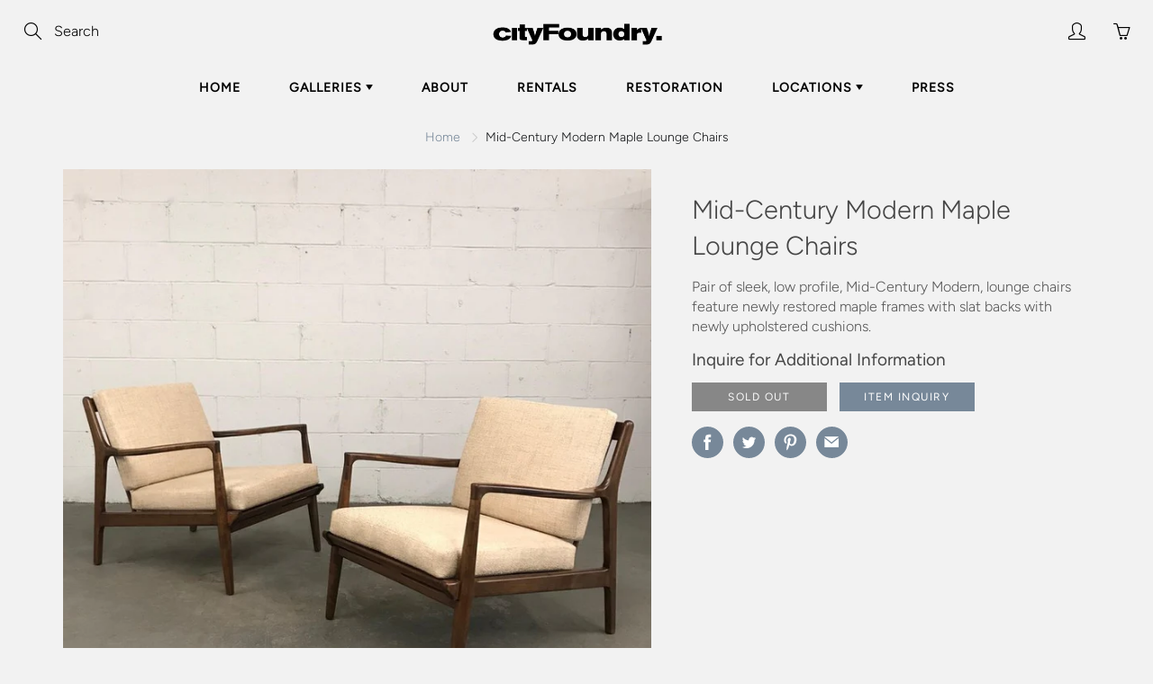

--- FILE ---
content_type: text/html; charset=utf-8
request_url: https://www.cityfoundry.com/products/mid-century-modern-maple-lounge-chairs
body_size: 20775
content:
<!doctype html>
<!--[if IE 9]> <html class="ie9" lang="en"> <![endif]-->
<!--[if (gt IE 9)|!(IE)]><!--> <html lang="en"> <!--<![endif]-->
  <head>
    <!-- Basic page needs ================================================== -->
    <meta charset="utf-8">
    <meta name="viewport" content="width=device-width, height=device-height, initial-scale=1.0, maximum-scale=1.0">

    <!-- Title and description ================================================== -->
    <title>
      Mid-Century Modern Maple Lounge Chairs &ndash; cityFoundry
    </title>

    
    <meta name="description" content="Pair of sleek, low profile, Mid-Century Modern, lounge chairs feature newly restored maple frames with slat backs with newly upholstered cushions.">
    

    <!-- Helpers ================================================== -->
    <meta property="og:site_name" content="cityFoundry">
<meta property="og:url" content="https://www.cityfoundry.com/products/mid-century-modern-maple-lounge-chairs">

  <meta property="og:type" content="product">
  <meta property="og:title" content="Mid-Century Modern Maple Lounge Chairs">
  
    <meta property="og:image" content="http://www.cityfoundry.com/cdn/shop/products/IMG_6096_master_grande.jpg?v=1555785648">
    <meta property="og:image:secure_url" content="https://www.cityfoundry.com/cdn/shop/products/IMG_6096_master_grande.jpg?v=1555785648">
  
    <meta property="og:image" content="http://www.cityfoundry.com/cdn/shop/products/IMG_6092_master_grande.jpg?v=1555785648">
    <meta property="og:image:secure_url" content="https://www.cityfoundry.com/cdn/shop/products/IMG_6092_master_grande.jpg?v=1555785648">
  
    <meta property="og:image" content="http://www.cityfoundry.com/cdn/shop/products/IMG_6107_master_grande.jpg?v=1555785648">
    <meta property="og:image:secure_url" content="https://www.cityfoundry.com/cdn/shop/products/IMG_6107_master_grande.jpg?v=1555785648">
  
  <meta property="og:price:amount" content="0.00">
  <meta property="og:price:currency" content="USD">
  
  
  	<meta property="og:description" content="Pair of sleek, low profile, Mid-Century Modern, lounge chairs feature newly restored maple frames with slat backs with newly upholstered cushions.">
  
 
  
  	<meta name="twitter:site" content="@cityfoundry">
  
  <meta name="twitter:card" content="summary">
  
    <meta name="twitter:title" content="Mid-Century Modern Maple Lounge Chairs">
    <meta name="twitter:description" content="Pair of sleek, low profile, Mid-Century Modern, lounge chairs feature newly restored maple frames with slat backs with newly upholstered cushions.">
    <meta name="twitter:image" content="https://www.cityfoundry.com/cdn/shop/products/IMG_6096_master_medium.jpg?v=1555785648">
    <meta name="twitter:image:width" content="240">
    <meta name="twitter:image:height" content="240">
    
    <link rel="canonical" href="https://www.cityfoundry.com/products/mid-century-modern-maple-lounge-chairs">
    <meta name="theme-color" content="#778899">
    
    <link rel="shortcut icon" href="//www.cityfoundry.com/cdn/shop/files/logo3x_200x_2x_copy_32x32.png?v=1614323193" type="image/png">
  	
    <link href="//www.cityfoundry.com/cdn/shop/t/2/assets/apps.css?v=33307732601068144031553786917" rel="stylesheet" type="text/css" media="all" />
    <link href="//www.cityfoundry.com/cdn/shop/t/2/assets/styles.scss.css?v=69602182283845909611759259314" rel="stylesheet" type="text/css" media="all" />
    
	

    <!-- Header hook for plugins ================================================== -->
    <script>window.performance && window.performance.mark && window.performance.mark('shopify.content_for_header.start');</script><meta id="shopify-digital-wallet" name="shopify-digital-wallet" content="/9388195945/digital_wallets/dialog">
<meta name="shopify-checkout-api-token" content="8bd5c7a2c62940b5878724afdbcad5b2">
<meta id="in-context-paypal-metadata" data-shop-id="9388195945" data-venmo-supported="false" data-environment="production" data-locale="en_US" data-paypal-v4="true" data-currency="USD">
<link rel="alternate" type="application/json+oembed" href="https://www.cityfoundry.com/products/mid-century-modern-maple-lounge-chairs.oembed">
<script async="async" src="/checkouts/internal/preloads.js?locale=en-US"></script>
<link rel="preconnect" href="https://shop.app" crossorigin="anonymous">
<script async="async" src="https://shop.app/checkouts/internal/preloads.js?locale=en-US&shop_id=9388195945" crossorigin="anonymous"></script>
<script id="apple-pay-shop-capabilities" type="application/json">{"shopId":9388195945,"countryCode":"US","currencyCode":"USD","merchantCapabilities":["supports3DS"],"merchantId":"gid:\/\/shopify\/Shop\/9388195945","merchantName":"cityFoundry","requiredBillingContactFields":["postalAddress","email","phone"],"requiredShippingContactFields":["postalAddress","email","phone"],"shippingType":"shipping","supportedNetworks":["visa","masterCard","amex","discover","elo","jcb"],"total":{"type":"pending","label":"cityFoundry","amount":"1.00"},"shopifyPaymentsEnabled":true,"supportsSubscriptions":true}</script>
<script id="shopify-features" type="application/json">{"accessToken":"8bd5c7a2c62940b5878724afdbcad5b2","betas":["rich-media-storefront-analytics"],"domain":"www.cityfoundry.com","predictiveSearch":true,"shopId":9388195945,"locale":"en"}</script>
<script>var Shopify = Shopify || {};
Shopify.shop = "cityfoundry.myshopify.com";
Shopify.locale = "en";
Shopify.currency = {"active":"USD","rate":"1.0"};
Shopify.country = "US";
Shopify.theme = {"name":"Galleria","id":48099688553,"schema_name":"Galleria","schema_version":"2.0.1","theme_store_id":851,"role":"main"};
Shopify.theme.handle = "null";
Shopify.theme.style = {"id":null,"handle":null};
Shopify.cdnHost = "www.cityfoundry.com/cdn";
Shopify.routes = Shopify.routes || {};
Shopify.routes.root = "/";</script>
<script type="module">!function(o){(o.Shopify=o.Shopify||{}).modules=!0}(window);</script>
<script>!function(o){function n(){var o=[];function n(){o.push(Array.prototype.slice.apply(arguments))}return n.q=o,n}var t=o.Shopify=o.Shopify||{};t.loadFeatures=n(),t.autoloadFeatures=n()}(window);</script>
<script>
  window.ShopifyPay = window.ShopifyPay || {};
  window.ShopifyPay.apiHost = "shop.app\/pay";
  window.ShopifyPay.redirectState = null;
</script>
<script id="shop-js-analytics" type="application/json">{"pageType":"product"}</script>
<script defer="defer" async type="module" src="//www.cityfoundry.com/cdn/shopifycloud/shop-js/modules/v2/client.init-shop-cart-sync_C5BV16lS.en.esm.js"></script>
<script defer="defer" async type="module" src="//www.cityfoundry.com/cdn/shopifycloud/shop-js/modules/v2/chunk.common_CygWptCX.esm.js"></script>
<script type="module">
  await import("//www.cityfoundry.com/cdn/shopifycloud/shop-js/modules/v2/client.init-shop-cart-sync_C5BV16lS.en.esm.js");
await import("//www.cityfoundry.com/cdn/shopifycloud/shop-js/modules/v2/chunk.common_CygWptCX.esm.js");

  window.Shopify.SignInWithShop?.initShopCartSync?.({"fedCMEnabled":true,"windoidEnabled":true});

</script>
<script>
  window.Shopify = window.Shopify || {};
  if (!window.Shopify.featureAssets) window.Shopify.featureAssets = {};
  window.Shopify.featureAssets['shop-js'] = {"shop-cart-sync":["modules/v2/client.shop-cart-sync_ZFArdW7E.en.esm.js","modules/v2/chunk.common_CygWptCX.esm.js"],"init-fed-cm":["modules/v2/client.init-fed-cm_CmiC4vf6.en.esm.js","modules/v2/chunk.common_CygWptCX.esm.js"],"shop-button":["modules/v2/client.shop-button_tlx5R9nI.en.esm.js","modules/v2/chunk.common_CygWptCX.esm.js"],"shop-cash-offers":["modules/v2/client.shop-cash-offers_DOA2yAJr.en.esm.js","modules/v2/chunk.common_CygWptCX.esm.js","modules/v2/chunk.modal_D71HUcav.esm.js"],"init-windoid":["modules/v2/client.init-windoid_sURxWdc1.en.esm.js","modules/v2/chunk.common_CygWptCX.esm.js"],"shop-toast-manager":["modules/v2/client.shop-toast-manager_ClPi3nE9.en.esm.js","modules/v2/chunk.common_CygWptCX.esm.js"],"init-shop-email-lookup-coordinator":["modules/v2/client.init-shop-email-lookup-coordinator_B8hsDcYM.en.esm.js","modules/v2/chunk.common_CygWptCX.esm.js"],"init-shop-cart-sync":["modules/v2/client.init-shop-cart-sync_C5BV16lS.en.esm.js","modules/v2/chunk.common_CygWptCX.esm.js"],"avatar":["modules/v2/client.avatar_BTnouDA3.en.esm.js"],"pay-button":["modules/v2/client.pay-button_FdsNuTd3.en.esm.js","modules/v2/chunk.common_CygWptCX.esm.js"],"init-customer-accounts":["modules/v2/client.init-customer-accounts_DxDtT_ad.en.esm.js","modules/v2/client.shop-login-button_C5VAVYt1.en.esm.js","modules/v2/chunk.common_CygWptCX.esm.js","modules/v2/chunk.modal_D71HUcav.esm.js"],"init-shop-for-new-customer-accounts":["modules/v2/client.init-shop-for-new-customer-accounts_ChsxoAhi.en.esm.js","modules/v2/client.shop-login-button_C5VAVYt1.en.esm.js","modules/v2/chunk.common_CygWptCX.esm.js","modules/v2/chunk.modal_D71HUcav.esm.js"],"shop-login-button":["modules/v2/client.shop-login-button_C5VAVYt1.en.esm.js","modules/v2/chunk.common_CygWptCX.esm.js","modules/v2/chunk.modal_D71HUcav.esm.js"],"init-customer-accounts-sign-up":["modules/v2/client.init-customer-accounts-sign-up_CPSyQ0Tj.en.esm.js","modules/v2/client.shop-login-button_C5VAVYt1.en.esm.js","modules/v2/chunk.common_CygWptCX.esm.js","modules/v2/chunk.modal_D71HUcav.esm.js"],"shop-follow-button":["modules/v2/client.shop-follow-button_Cva4Ekp9.en.esm.js","modules/v2/chunk.common_CygWptCX.esm.js","modules/v2/chunk.modal_D71HUcav.esm.js"],"checkout-modal":["modules/v2/client.checkout-modal_BPM8l0SH.en.esm.js","modules/v2/chunk.common_CygWptCX.esm.js","modules/v2/chunk.modal_D71HUcav.esm.js"],"lead-capture":["modules/v2/client.lead-capture_Bi8yE_yS.en.esm.js","modules/v2/chunk.common_CygWptCX.esm.js","modules/v2/chunk.modal_D71HUcav.esm.js"],"shop-login":["modules/v2/client.shop-login_D6lNrXab.en.esm.js","modules/v2/chunk.common_CygWptCX.esm.js","modules/v2/chunk.modal_D71HUcav.esm.js"],"payment-terms":["modules/v2/client.payment-terms_CZxnsJam.en.esm.js","modules/v2/chunk.common_CygWptCX.esm.js","modules/v2/chunk.modal_D71HUcav.esm.js"]};
</script>
<script>(function() {
  var isLoaded = false;
  function asyncLoad() {
    if (isLoaded) return;
    isLoaded = true;
    var urls = ["https:\/\/chimpstatic.com\/mcjs-connected\/js\/users\/502205493c9ddb180a70458ca\/00f53c6b5ec727b92e727945d.js?shop=cityfoundry.myshopify.com","https:\/\/cdn.nfcube.com\/instafeed-e296cb3750d82948314faf45d9f68639.js?shop=cityfoundry.myshopify.com"];
    for (var i = 0; i < urls.length; i++) {
      var s = document.createElement('script');
      s.type = 'text/javascript';
      s.async = true;
      s.src = urls[i];
      var x = document.getElementsByTagName('script')[0];
      x.parentNode.insertBefore(s, x);
    }
  };
  if(window.attachEvent) {
    window.attachEvent('onload', asyncLoad);
  } else {
    window.addEventListener('load', asyncLoad, false);
  }
})();</script>
<script id="__st">var __st={"a":9388195945,"offset":-18000,"reqid":"e0f210ae-7253-494f-a125-f15620c7c3da-1768699511","pageurl":"www.cityfoundry.com\/products\/mid-century-modern-maple-lounge-chairs","u":"2eccd0f12501","p":"product","rtyp":"product","rid":3521674281065};</script>
<script>window.ShopifyPaypalV4VisibilityTracking = true;</script>
<script id="captcha-bootstrap">!function(){'use strict';const t='contact',e='account',n='new_comment',o=[[t,t],['blogs',n],['comments',n],[t,'customer']],c=[[e,'customer_login'],[e,'guest_login'],[e,'recover_customer_password'],[e,'create_customer']],r=t=>t.map((([t,e])=>`form[action*='/${t}']:not([data-nocaptcha='true']) input[name='form_type'][value='${e}']`)).join(','),a=t=>()=>t?[...document.querySelectorAll(t)].map((t=>t.form)):[];function s(){const t=[...o],e=r(t);return a(e)}const i='password',u='form_key',d=['recaptcha-v3-token','g-recaptcha-response','h-captcha-response',i],f=()=>{try{return window.sessionStorage}catch{return}},m='__shopify_v',_=t=>t.elements[u];function p(t,e,n=!1){try{const o=window.sessionStorage,c=JSON.parse(o.getItem(e)),{data:r}=function(t){const{data:e,action:n}=t;return t[m]||n?{data:e,action:n}:{data:t,action:n}}(c);for(const[e,n]of Object.entries(r))t.elements[e]&&(t.elements[e].value=n);n&&o.removeItem(e)}catch(o){console.error('form repopulation failed',{error:o})}}const l='form_type',E='cptcha';function T(t){t.dataset[E]=!0}const w=window,h=w.document,L='Shopify',v='ce_forms',y='captcha';let A=!1;((t,e)=>{const n=(g='f06e6c50-85a8-45c8-87d0-21a2b65856fe',I='https://cdn.shopify.com/shopifycloud/storefront-forms-hcaptcha/ce_storefront_forms_captcha_hcaptcha.v1.5.2.iife.js',D={infoText:'Protected by hCaptcha',privacyText:'Privacy',termsText:'Terms'},(t,e,n)=>{const o=w[L][v],c=o.bindForm;if(c)return c(t,g,e,D).then(n);var r;o.q.push([[t,g,e,D],n]),r=I,A||(h.body.append(Object.assign(h.createElement('script'),{id:'captcha-provider',async:!0,src:r})),A=!0)});var g,I,D;w[L]=w[L]||{},w[L][v]=w[L][v]||{},w[L][v].q=[],w[L][y]=w[L][y]||{},w[L][y].protect=function(t,e){n(t,void 0,e),T(t)},Object.freeze(w[L][y]),function(t,e,n,w,h,L){const[v,y,A,g]=function(t,e,n){const i=e?o:[],u=t?c:[],d=[...i,...u],f=r(d),m=r(i),_=r(d.filter((([t,e])=>n.includes(e))));return[a(f),a(m),a(_),s()]}(w,h,L),I=t=>{const e=t.target;return e instanceof HTMLFormElement?e:e&&e.form},D=t=>v().includes(t);t.addEventListener('submit',(t=>{const e=I(t);if(!e)return;const n=D(e)&&!e.dataset.hcaptchaBound&&!e.dataset.recaptchaBound,o=_(e),c=g().includes(e)&&(!o||!o.value);(n||c)&&t.preventDefault(),c&&!n&&(function(t){try{if(!f())return;!function(t){const e=f();if(!e)return;const n=_(t);if(!n)return;const o=n.value;o&&e.removeItem(o)}(t);const e=Array.from(Array(32),(()=>Math.random().toString(36)[2])).join('');!function(t,e){_(t)||t.append(Object.assign(document.createElement('input'),{type:'hidden',name:u})),t.elements[u].value=e}(t,e),function(t,e){const n=f();if(!n)return;const o=[...t.querySelectorAll(`input[type='${i}']`)].map((({name:t})=>t)),c=[...d,...o],r={};for(const[a,s]of new FormData(t).entries())c.includes(a)||(r[a]=s);n.setItem(e,JSON.stringify({[m]:1,action:t.action,data:r}))}(t,e)}catch(e){console.error('failed to persist form',e)}}(e),e.submit())}));const S=(t,e)=>{t&&!t.dataset[E]&&(n(t,e.some((e=>e===t))),T(t))};for(const o of['focusin','change'])t.addEventListener(o,(t=>{const e=I(t);D(e)&&S(e,y())}));const B=e.get('form_key'),M=e.get(l),P=B&&M;t.addEventListener('DOMContentLoaded',(()=>{const t=y();if(P)for(const e of t)e.elements[l].value===M&&p(e,B);[...new Set([...A(),...v().filter((t=>'true'===t.dataset.shopifyCaptcha))])].forEach((e=>S(e,t)))}))}(h,new URLSearchParams(w.location.search),n,t,e,['guest_login'])})(!0,!0)}();</script>
<script integrity="sha256-4kQ18oKyAcykRKYeNunJcIwy7WH5gtpwJnB7kiuLZ1E=" data-source-attribution="shopify.loadfeatures" defer="defer" src="//www.cityfoundry.com/cdn/shopifycloud/storefront/assets/storefront/load_feature-a0a9edcb.js" crossorigin="anonymous"></script>
<script crossorigin="anonymous" defer="defer" src="//www.cityfoundry.com/cdn/shopifycloud/storefront/assets/shopify_pay/storefront-65b4c6d7.js?v=20250812"></script>
<script data-source-attribution="shopify.dynamic_checkout.dynamic.init">var Shopify=Shopify||{};Shopify.PaymentButton=Shopify.PaymentButton||{isStorefrontPortableWallets:!0,init:function(){window.Shopify.PaymentButton.init=function(){};var t=document.createElement("script");t.src="https://www.cityfoundry.com/cdn/shopifycloud/portable-wallets/latest/portable-wallets.en.js",t.type="module",document.head.appendChild(t)}};
</script>
<script data-source-attribution="shopify.dynamic_checkout.buyer_consent">
  function portableWalletsHideBuyerConsent(e){var t=document.getElementById("shopify-buyer-consent"),n=document.getElementById("shopify-subscription-policy-button");t&&n&&(t.classList.add("hidden"),t.setAttribute("aria-hidden","true"),n.removeEventListener("click",e))}function portableWalletsShowBuyerConsent(e){var t=document.getElementById("shopify-buyer-consent"),n=document.getElementById("shopify-subscription-policy-button");t&&n&&(t.classList.remove("hidden"),t.removeAttribute("aria-hidden"),n.addEventListener("click",e))}window.Shopify?.PaymentButton&&(window.Shopify.PaymentButton.hideBuyerConsent=portableWalletsHideBuyerConsent,window.Shopify.PaymentButton.showBuyerConsent=portableWalletsShowBuyerConsent);
</script>
<script data-source-attribution="shopify.dynamic_checkout.cart.bootstrap">document.addEventListener("DOMContentLoaded",(function(){function t(){return document.querySelector("shopify-accelerated-checkout-cart, shopify-accelerated-checkout")}if(t())Shopify.PaymentButton.init();else{new MutationObserver((function(e,n){t()&&(Shopify.PaymentButton.init(),n.disconnect())})).observe(document.body,{childList:!0,subtree:!0})}}));
</script>
<link id="shopify-accelerated-checkout-styles" rel="stylesheet" media="screen" href="https://www.cityfoundry.com/cdn/shopifycloud/portable-wallets/latest/accelerated-checkout-backwards-compat.css" crossorigin="anonymous">
<style id="shopify-accelerated-checkout-cart">
        #shopify-buyer-consent {
  margin-top: 1em;
  display: inline-block;
  width: 100%;
}

#shopify-buyer-consent.hidden {
  display: none;
}

#shopify-subscription-policy-button {
  background: none;
  border: none;
  padding: 0;
  text-decoration: underline;
  font-size: inherit;
  cursor: pointer;
}

#shopify-subscription-policy-button::before {
  box-shadow: none;
}

      </style>

<script>window.performance && window.performance.mark && window.performance.mark('shopify.content_for_header.end');</script>

    <!--[if lt IE 9]>
		<script src="//html5shiv.googlecode.com/svn/trunk/html5.js" type="text/javascript"></script>
	<![endif]-->

     <!--[if (lte IE 9) ]><script src="//www.cityfoundry.com/cdn/shop/t/2/assets/match-media.min.js?v=22265819453975888031553786920" type="text/javascript"></script><![endif]-->

  


    <!-- Theme Global App JS ================================================== -->
    <script>
      var theme = {
        strings: {
          addToCart: "Add to cart",
          soldOut: "Sold out",
          unavailable: "Unavailable",
          showMore: "Show More",
          showLess: "Show Less"
        },
        moneyFormat: "${{amount}}"
      }
      function initScroll(sectionId) {

        document.addEventListener('shopify:section:select', fireOnSectionSelect);
        document.addEventListener('shopify:section:reorder', fireOnSectionSelect);

        window.addEventListener("load", fireOnLoad);


        function fireOnSectionSelect(e) {
          if(e.detail.sectionId === sectionId) {
            setScoll(e.detail.sectionId);
          }
        }

        function fireOnLoad() {
          setScoll(sectionId);
        }


        function setScoll(sectionId) {

          var current = document.getElementById("shopify-section-" + sectionId),
              scroller = document.getElementById("scroll-indicator-" + sectionId);


          if(current.previousElementSibling === null) {
            scroller.style.display = "block";
            scroller.onclick = function(e) {
              e.preventDefault();
              current.nextElementSibling.scrollIntoView({ behavior: 'smooth', block: 'start' });
            };
          }
        }
      }
    </script>

      <noscript>
        <style>
          .product-thumb-img-wrap img:nth-child(2),
          .swiper-slide img:nth-child(2),
          .blog_image_overlay img:nth-child(2),
          .blog-post img:nth-child(2){
            display:none !important;
          }
        </style>
      </noscript>

  <link href="https://monorail-edge.shopifysvc.com" rel="dns-prefetch">
<script>(function(){if ("sendBeacon" in navigator && "performance" in window) {try {var session_token_from_headers = performance.getEntriesByType('navigation')[0].serverTiming.find(x => x.name == '_s').description;} catch {var session_token_from_headers = undefined;}var session_cookie_matches = document.cookie.match(/_shopify_s=([^;]*)/);var session_token_from_cookie = session_cookie_matches && session_cookie_matches.length === 2 ? session_cookie_matches[1] : "";var session_token = session_token_from_headers || session_token_from_cookie || "";function handle_abandonment_event(e) {var entries = performance.getEntries().filter(function(entry) {return /monorail-edge.shopifysvc.com/.test(entry.name);});if (!window.abandonment_tracked && entries.length === 0) {window.abandonment_tracked = true;var currentMs = Date.now();var navigation_start = performance.timing.navigationStart;var payload = {shop_id: 9388195945,url: window.location.href,navigation_start,duration: currentMs - navigation_start,session_token,page_type: "product"};window.navigator.sendBeacon("https://monorail-edge.shopifysvc.com/v1/produce", JSON.stringify({schema_id: "online_store_buyer_site_abandonment/1.1",payload: payload,metadata: {event_created_at_ms: currentMs,event_sent_at_ms: currentMs}}));}}window.addEventListener('pagehide', handle_abandonment_event);}}());</script>
<script id="web-pixels-manager-setup">(function e(e,d,r,n,o){if(void 0===o&&(o={}),!Boolean(null===(a=null===(i=window.Shopify)||void 0===i?void 0:i.analytics)||void 0===a?void 0:a.replayQueue)){var i,a;window.Shopify=window.Shopify||{};var t=window.Shopify;t.analytics=t.analytics||{};var s=t.analytics;s.replayQueue=[],s.publish=function(e,d,r){return s.replayQueue.push([e,d,r]),!0};try{self.performance.mark("wpm:start")}catch(e){}var l=function(){var e={modern:/Edge?\/(1{2}[4-9]|1[2-9]\d|[2-9]\d{2}|\d{4,})\.\d+(\.\d+|)|Firefox\/(1{2}[4-9]|1[2-9]\d|[2-9]\d{2}|\d{4,})\.\d+(\.\d+|)|Chrom(ium|e)\/(9{2}|\d{3,})\.\d+(\.\d+|)|(Maci|X1{2}).+ Version\/(15\.\d+|(1[6-9]|[2-9]\d|\d{3,})\.\d+)([,.]\d+|)( \(\w+\)|)( Mobile\/\w+|) Safari\/|Chrome.+OPR\/(9{2}|\d{3,})\.\d+\.\d+|(CPU[ +]OS|iPhone[ +]OS|CPU[ +]iPhone|CPU IPhone OS|CPU iPad OS)[ +]+(15[._]\d+|(1[6-9]|[2-9]\d|\d{3,})[._]\d+)([._]\d+|)|Android:?[ /-](13[3-9]|1[4-9]\d|[2-9]\d{2}|\d{4,})(\.\d+|)(\.\d+|)|Android.+Firefox\/(13[5-9]|1[4-9]\d|[2-9]\d{2}|\d{4,})\.\d+(\.\d+|)|Android.+Chrom(ium|e)\/(13[3-9]|1[4-9]\d|[2-9]\d{2}|\d{4,})\.\d+(\.\d+|)|SamsungBrowser\/([2-9]\d|\d{3,})\.\d+/,legacy:/Edge?\/(1[6-9]|[2-9]\d|\d{3,})\.\d+(\.\d+|)|Firefox\/(5[4-9]|[6-9]\d|\d{3,})\.\d+(\.\d+|)|Chrom(ium|e)\/(5[1-9]|[6-9]\d|\d{3,})\.\d+(\.\d+|)([\d.]+$|.*Safari\/(?![\d.]+ Edge\/[\d.]+$))|(Maci|X1{2}).+ Version\/(10\.\d+|(1[1-9]|[2-9]\d|\d{3,})\.\d+)([,.]\d+|)( \(\w+\)|)( Mobile\/\w+|) Safari\/|Chrome.+OPR\/(3[89]|[4-9]\d|\d{3,})\.\d+\.\d+|(CPU[ +]OS|iPhone[ +]OS|CPU[ +]iPhone|CPU IPhone OS|CPU iPad OS)[ +]+(10[._]\d+|(1[1-9]|[2-9]\d|\d{3,})[._]\d+)([._]\d+|)|Android:?[ /-](13[3-9]|1[4-9]\d|[2-9]\d{2}|\d{4,})(\.\d+|)(\.\d+|)|Mobile Safari.+OPR\/([89]\d|\d{3,})\.\d+\.\d+|Android.+Firefox\/(13[5-9]|1[4-9]\d|[2-9]\d{2}|\d{4,})\.\d+(\.\d+|)|Android.+Chrom(ium|e)\/(13[3-9]|1[4-9]\d|[2-9]\d{2}|\d{4,})\.\d+(\.\d+|)|Android.+(UC? ?Browser|UCWEB|U3)[ /]?(15\.([5-9]|\d{2,})|(1[6-9]|[2-9]\d|\d{3,})\.\d+)\.\d+|SamsungBrowser\/(5\.\d+|([6-9]|\d{2,})\.\d+)|Android.+MQ{2}Browser\/(14(\.(9|\d{2,})|)|(1[5-9]|[2-9]\d|\d{3,})(\.\d+|))(\.\d+|)|K[Aa][Ii]OS\/(3\.\d+|([4-9]|\d{2,})\.\d+)(\.\d+|)/},d=e.modern,r=e.legacy,n=navigator.userAgent;return n.match(d)?"modern":n.match(r)?"legacy":"unknown"}(),u="modern"===l?"modern":"legacy",c=(null!=n?n:{modern:"",legacy:""})[u],f=function(e){return[e.baseUrl,"/wpm","/b",e.hashVersion,"modern"===e.buildTarget?"m":"l",".js"].join("")}({baseUrl:d,hashVersion:r,buildTarget:u}),m=function(e){var d=e.version,r=e.bundleTarget,n=e.surface,o=e.pageUrl,i=e.monorailEndpoint;return{emit:function(e){var a=e.status,t=e.errorMsg,s=(new Date).getTime(),l=JSON.stringify({metadata:{event_sent_at_ms:s},events:[{schema_id:"web_pixels_manager_load/3.1",payload:{version:d,bundle_target:r,page_url:o,status:a,surface:n,error_msg:t},metadata:{event_created_at_ms:s}}]});if(!i)return console&&console.warn&&console.warn("[Web Pixels Manager] No Monorail endpoint provided, skipping logging."),!1;try{return self.navigator.sendBeacon.bind(self.navigator)(i,l)}catch(e){}var u=new XMLHttpRequest;try{return u.open("POST",i,!0),u.setRequestHeader("Content-Type","text/plain"),u.send(l),!0}catch(e){return console&&console.warn&&console.warn("[Web Pixels Manager] Got an unhandled error while logging to Monorail."),!1}}}}({version:r,bundleTarget:l,surface:e.surface,pageUrl:self.location.href,monorailEndpoint:e.monorailEndpoint});try{o.browserTarget=l,function(e){var d=e.src,r=e.async,n=void 0===r||r,o=e.onload,i=e.onerror,a=e.sri,t=e.scriptDataAttributes,s=void 0===t?{}:t,l=document.createElement("script"),u=document.querySelector("head"),c=document.querySelector("body");if(l.async=n,l.src=d,a&&(l.integrity=a,l.crossOrigin="anonymous"),s)for(var f in s)if(Object.prototype.hasOwnProperty.call(s,f))try{l.dataset[f]=s[f]}catch(e){}if(o&&l.addEventListener("load",o),i&&l.addEventListener("error",i),u)u.appendChild(l);else{if(!c)throw new Error("Did not find a head or body element to append the script");c.appendChild(l)}}({src:f,async:!0,onload:function(){if(!function(){var e,d;return Boolean(null===(d=null===(e=window.Shopify)||void 0===e?void 0:e.analytics)||void 0===d?void 0:d.initialized)}()){var d=window.webPixelsManager.init(e)||void 0;if(d){var r=window.Shopify.analytics;r.replayQueue.forEach((function(e){var r=e[0],n=e[1],o=e[2];d.publishCustomEvent(r,n,o)})),r.replayQueue=[],r.publish=d.publishCustomEvent,r.visitor=d.visitor,r.initialized=!0}}},onerror:function(){return m.emit({status:"failed",errorMsg:"".concat(f," has failed to load")})},sri:function(e){var d=/^sha384-[A-Za-z0-9+/=]+$/;return"string"==typeof e&&d.test(e)}(c)?c:"",scriptDataAttributes:o}),m.emit({status:"loading"})}catch(e){m.emit({status:"failed",errorMsg:(null==e?void 0:e.message)||"Unknown error"})}}})({shopId: 9388195945,storefrontBaseUrl: "https://www.cityfoundry.com",extensionsBaseUrl: "https://extensions.shopifycdn.com/cdn/shopifycloud/web-pixels-manager",monorailEndpoint: "https://monorail-edge.shopifysvc.com/unstable/produce_batch",surface: "storefront-renderer",enabledBetaFlags: ["2dca8a86"],webPixelsConfigList: [{"id":"120029289","configuration":"{\"pixel_id\":\"4011723172195813\",\"pixel_type\":\"facebook_pixel\",\"metaapp_system_user_token\":\"-\"}","eventPayloadVersion":"v1","runtimeContext":"OPEN","scriptVersion":"ca16bc87fe92b6042fbaa3acc2fbdaa6","type":"APP","apiClientId":2329312,"privacyPurposes":["ANALYTICS","MARKETING","SALE_OF_DATA"],"dataSharingAdjustments":{"protectedCustomerApprovalScopes":["read_customer_address","read_customer_email","read_customer_name","read_customer_personal_data","read_customer_phone"]}},{"id":"65273961","eventPayloadVersion":"v1","runtimeContext":"LAX","scriptVersion":"1","type":"CUSTOM","privacyPurposes":["ANALYTICS"],"name":"Google Analytics tag (migrated)"},{"id":"shopify-app-pixel","configuration":"{}","eventPayloadVersion":"v1","runtimeContext":"STRICT","scriptVersion":"0450","apiClientId":"shopify-pixel","type":"APP","privacyPurposes":["ANALYTICS","MARKETING"]},{"id":"shopify-custom-pixel","eventPayloadVersion":"v1","runtimeContext":"LAX","scriptVersion":"0450","apiClientId":"shopify-pixel","type":"CUSTOM","privacyPurposes":["ANALYTICS","MARKETING"]}],isMerchantRequest: false,initData: {"shop":{"name":"cityFoundry","paymentSettings":{"currencyCode":"USD"},"myshopifyDomain":"cityfoundry.myshopify.com","countryCode":"US","storefrontUrl":"https:\/\/www.cityfoundry.com"},"customer":null,"cart":null,"checkout":null,"productVariants":[{"price":{"amount":0.0,"currencyCode":"USD"},"product":{"title":"Mid-Century Modern Maple Lounge Chairs","vendor":"cityFoundry","id":"3521674281065","untranslatedTitle":"Mid-Century Modern Maple Lounge Chairs","url":"\/products\/mid-century-modern-maple-lounge-chairs","type":""},"id":"28042545004649","image":{"src":"\/\/www.cityfoundry.com\/cdn\/shop\/products\/IMG_6096_master.jpg?v=1555785648"},"sku":"","title":"Default","untranslatedTitle":"Default"}],"purchasingCompany":null},},"https://www.cityfoundry.com/cdn","fcfee988w5aeb613cpc8e4bc33m6693e112",{"modern":"","legacy":""},{"shopId":"9388195945","storefrontBaseUrl":"https:\/\/www.cityfoundry.com","extensionBaseUrl":"https:\/\/extensions.shopifycdn.com\/cdn\/shopifycloud\/web-pixels-manager","surface":"storefront-renderer","enabledBetaFlags":"[\"2dca8a86\"]","isMerchantRequest":"false","hashVersion":"fcfee988w5aeb613cpc8e4bc33m6693e112","publish":"custom","events":"[[\"page_viewed\",{}],[\"product_viewed\",{\"productVariant\":{\"price\":{\"amount\":0.0,\"currencyCode\":\"USD\"},\"product\":{\"title\":\"Mid-Century Modern Maple Lounge Chairs\",\"vendor\":\"cityFoundry\",\"id\":\"3521674281065\",\"untranslatedTitle\":\"Mid-Century Modern Maple Lounge Chairs\",\"url\":\"\/products\/mid-century-modern-maple-lounge-chairs\",\"type\":\"\"},\"id\":\"28042545004649\",\"image\":{\"src\":\"\/\/www.cityfoundry.com\/cdn\/shop\/products\/IMG_6096_master.jpg?v=1555785648\"},\"sku\":\"\",\"title\":\"Default\",\"untranslatedTitle\":\"Default\"}}]]"});</script><script>
  window.ShopifyAnalytics = window.ShopifyAnalytics || {};
  window.ShopifyAnalytics.meta = window.ShopifyAnalytics.meta || {};
  window.ShopifyAnalytics.meta.currency = 'USD';
  var meta = {"product":{"id":3521674281065,"gid":"gid:\/\/shopify\/Product\/3521674281065","vendor":"cityFoundry","type":"","handle":"mid-century-modern-maple-lounge-chairs","variants":[{"id":28042545004649,"price":0,"name":"Mid-Century Modern Maple Lounge Chairs","public_title":null,"sku":""}],"remote":false},"page":{"pageType":"product","resourceType":"product","resourceId":3521674281065,"requestId":"e0f210ae-7253-494f-a125-f15620c7c3da-1768699511"}};
  for (var attr in meta) {
    window.ShopifyAnalytics.meta[attr] = meta[attr];
  }
</script>
<script class="analytics">
  (function () {
    var customDocumentWrite = function(content) {
      var jquery = null;

      if (window.jQuery) {
        jquery = window.jQuery;
      } else if (window.Checkout && window.Checkout.$) {
        jquery = window.Checkout.$;
      }

      if (jquery) {
        jquery('body').append(content);
      }
    };

    var hasLoggedConversion = function(token) {
      if (token) {
        return document.cookie.indexOf('loggedConversion=' + token) !== -1;
      }
      return false;
    }

    var setCookieIfConversion = function(token) {
      if (token) {
        var twoMonthsFromNow = new Date(Date.now());
        twoMonthsFromNow.setMonth(twoMonthsFromNow.getMonth() + 2);

        document.cookie = 'loggedConversion=' + token + '; expires=' + twoMonthsFromNow;
      }
    }

    var trekkie = window.ShopifyAnalytics.lib = window.trekkie = window.trekkie || [];
    if (trekkie.integrations) {
      return;
    }
    trekkie.methods = [
      'identify',
      'page',
      'ready',
      'track',
      'trackForm',
      'trackLink'
    ];
    trekkie.factory = function(method) {
      return function() {
        var args = Array.prototype.slice.call(arguments);
        args.unshift(method);
        trekkie.push(args);
        return trekkie;
      };
    };
    for (var i = 0; i < trekkie.methods.length; i++) {
      var key = trekkie.methods[i];
      trekkie[key] = trekkie.factory(key);
    }
    trekkie.load = function(config) {
      trekkie.config = config || {};
      trekkie.config.initialDocumentCookie = document.cookie;
      var first = document.getElementsByTagName('script')[0];
      var script = document.createElement('script');
      script.type = 'text/javascript';
      script.onerror = function(e) {
        var scriptFallback = document.createElement('script');
        scriptFallback.type = 'text/javascript';
        scriptFallback.onerror = function(error) {
                var Monorail = {
      produce: function produce(monorailDomain, schemaId, payload) {
        var currentMs = new Date().getTime();
        var event = {
          schema_id: schemaId,
          payload: payload,
          metadata: {
            event_created_at_ms: currentMs,
            event_sent_at_ms: currentMs
          }
        };
        return Monorail.sendRequest("https://" + monorailDomain + "/v1/produce", JSON.stringify(event));
      },
      sendRequest: function sendRequest(endpointUrl, payload) {
        // Try the sendBeacon API
        if (window && window.navigator && typeof window.navigator.sendBeacon === 'function' && typeof window.Blob === 'function' && !Monorail.isIos12()) {
          var blobData = new window.Blob([payload], {
            type: 'text/plain'
          });

          if (window.navigator.sendBeacon(endpointUrl, blobData)) {
            return true;
          } // sendBeacon was not successful

        } // XHR beacon

        var xhr = new XMLHttpRequest();

        try {
          xhr.open('POST', endpointUrl);
          xhr.setRequestHeader('Content-Type', 'text/plain');
          xhr.send(payload);
        } catch (e) {
          console.log(e);
        }

        return false;
      },
      isIos12: function isIos12() {
        return window.navigator.userAgent.lastIndexOf('iPhone; CPU iPhone OS 12_') !== -1 || window.navigator.userAgent.lastIndexOf('iPad; CPU OS 12_') !== -1;
      }
    };
    Monorail.produce('monorail-edge.shopifysvc.com',
      'trekkie_storefront_load_errors/1.1',
      {shop_id: 9388195945,
      theme_id: 48099688553,
      app_name: "storefront",
      context_url: window.location.href,
      source_url: "//www.cityfoundry.com/cdn/s/trekkie.storefront.cd680fe47e6c39ca5d5df5f0a32d569bc48c0f27.min.js"});

        };
        scriptFallback.async = true;
        scriptFallback.src = '//www.cityfoundry.com/cdn/s/trekkie.storefront.cd680fe47e6c39ca5d5df5f0a32d569bc48c0f27.min.js';
        first.parentNode.insertBefore(scriptFallback, first);
      };
      script.async = true;
      script.src = '//www.cityfoundry.com/cdn/s/trekkie.storefront.cd680fe47e6c39ca5d5df5f0a32d569bc48c0f27.min.js';
      first.parentNode.insertBefore(script, first);
    };
    trekkie.load(
      {"Trekkie":{"appName":"storefront","development":false,"defaultAttributes":{"shopId":9388195945,"isMerchantRequest":null,"themeId":48099688553,"themeCityHash":"13519491494920440300","contentLanguage":"en","currency":"USD","eventMetadataId":"e3baf785-71f7-49e0-9245-c817632b0c29"},"isServerSideCookieWritingEnabled":true,"monorailRegion":"shop_domain","enabledBetaFlags":["65f19447"]},"Session Attribution":{},"S2S":{"facebookCapiEnabled":false,"source":"trekkie-storefront-renderer","apiClientId":580111}}
    );

    var loaded = false;
    trekkie.ready(function() {
      if (loaded) return;
      loaded = true;

      window.ShopifyAnalytics.lib = window.trekkie;

      var originalDocumentWrite = document.write;
      document.write = customDocumentWrite;
      try { window.ShopifyAnalytics.merchantGoogleAnalytics.call(this); } catch(error) {};
      document.write = originalDocumentWrite;

      window.ShopifyAnalytics.lib.page(null,{"pageType":"product","resourceType":"product","resourceId":3521674281065,"requestId":"e0f210ae-7253-494f-a125-f15620c7c3da-1768699511","shopifyEmitted":true});

      var match = window.location.pathname.match(/checkouts\/(.+)\/(thank_you|post_purchase)/)
      var token = match? match[1]: undefined;
      if (!hasLoggedConversion(token)) {
        setCookieIfConversion(token);
        window.ShopifyAnalytics.lib.track("Viewed Product",{"currency":"USD","variantId":28042545004649,"productId":3521674281065,"productGid":"gid:\/\/shopify\/Product\/3521674281065","name":"Mid-Century Modern Maple Lounge Chairs","price":"0.00","sku":"","brand":"cityFoundry","variant":null,"category":"","nonInteraction":true,"remote":false},undefined,undefined,{"shopifyEmitted":true});
      window.ShopifyAnalytics.lib.track("monorail:\/\/trekkie_storefront_viewed_product\/1.1",{"currency":"USD","variantId":28042545004649,"productId":3521674281065,"productGid":"gid:\/\/shopify\/Product\/3521674281065","name":"Mid-Century Modern Maple Lounge Chairs","price":"0.00","sku":"","brand":"cityFoundry","variant":null,"category":"","nonInteraction":true,"remote":false,"referer":"https:\/\/www.cityfoundry.com\/products\/mid-century-modern-maple-lounge-chairs"});
      }
    });


        var eventsListenerScript = document.createElement('script');
        eventsListenerScript.async = true;
        eventsListenerScript.src = "//www.cityfoundry.com/cdn/shopifycloud/storefront/assets/shop_events_listener-3da45d37.js";
        document.getElementsByTagName('head')[0].appendChild(eventsListenerScript);

})();</script>
  <script>
  if (!window.ga || (window.ga && typeof window.ga !== 'function')) {
    window.ga = function ga() {
      (window.ga.q = window.ga.q || []).push(arguments);
      if (window.Shopify && window.Shopify.analytics && typeof window.Shopify.analytics.publish === 'function') {
        window.Shopify.analytics.publish("ga_stub_called", {}, {sendTo: "google_osp_migration"});
      }
      console.error("Shopify's Google Analytics stub called with:", Array.from(arguments), "\nSee https://help.shopify.com/manual/promoting-marketing/pixels/pixel-migration#google for more information.");
    };
    if (window.Shopify && window.Shopify.analytics && typeof window.Shopify.analytics.publish === 'function') {
      window.Shopify.analytics.publish("ga_stub_initialized", {}, {sendTo: "google_osp_migration"});
    }
  }
</script>
<script
  defer
  src="https://www.cityfoundry.com/cdn/shopifycloud/perf-kit/shopify-perf-kit-3.0.4.min.js"
  data-application="storefront-renderer"
  data-shop-id="9388195945"
  data-render-region="gcp-us-central1"
  data-page-type="product"
  data-theme-instance-id="48099688553"
  data-theme-name="Galleria"
  data-theme-version="2.0.1"
  data-monorail-region="shop_domain"
  data-resource-timing-sampling-rate="10"
  data-shs="true"
  data-shs-beacon="true"
  data-shs-export-with-fetch="true"
  data-shs-logs-sample-rate="1"
  data-shs-beacon-endpoint="https://www.cityfoundry.com/api/collect"
></script>
</head>

  <body id="mid-century-modern-maple-lounge-chairs" class="template-product" >
    <div class="global-wrapper clearfix" id="global-wrapper">
      <div id="shopify-section-header" class="shopify-section">



<style>
  
  header.page-header:after {
    
      background-color: ;
      
      }

  header.page-header{
    color: ;
  }
</style>


<div class="" id="top-header-section" role="navigation" data-section-id="header" data-section-type="header-section" data-menu-type="mega" data-hero-size="hero--custom-height" data-show-breadcrumbs="true"
     data-logo-width="200" data-bg-color="#f2f2f2" data-notificationbar="false" data-index-overlap="false">
  <a class="visuallyhidden focusable skip-to-main" href="#container">Skip to Content</a>
  <style>
    .notification-bar {
      background-color: #1d7b10;
    }
    .notification-bar__message {
      color: #ffffff;
      font-size: 24px;
    }
    @media (max-width:767px) {
      .notification-bar__message  p{
        font-size: calc(24px - 2px);
      }
    }
    
    .notification-bar-newsletter-success {
      background-color: #3F704D;
      display: none;
    }    
    .notification-bar-newsletter-failure {
      background-color: #FF3F3F;
      display: none;
    }
    .notification-bar-newsletter-success {
      background-color: #3F704D;
      display: none;
    }
    .notification-bar-newsletter__message {
      color: #FFF;
      font-size: 16px;
    }
    @media (max-width:767px) {
      .notification-bar-newsletter__message  p{
        font-size: calc(16px - 2px);
      }
    }

    
      .nav-main-logo, .nav-container, .nav-standard-float{
        position: relative;
        background: #f2f2f2;
        width: 100% !important;
      }
    .nav-standard-logo{
      padding-top: 10px;
    }
      .nav-main-logo img {
        width: 224px !important;
      }
      .nav-container-float.container-push{
        z-index:0;
        opacity: 1 !important;
      }
    

    
      @media (max-width:992px) {
        .nav-container-float, .nav-main-logo {
          background: #f2f2f2 !important;
        }
        .nav-container-float:not(.nav-sticky), .nav-main-logo:not(.nav-sticky) {
          position: static !important;
        }
      }
    .logo-text a {
        display: inline-block;
        padding: 10px;
      }
    
      
    

    
    
    

    
      @media only screen and (min-width: 768px){
/*       nav:not(.nav-sticky) .nav-standard-top-area-search, nav:not(.nav-sticky) .nav-standard-top-area-actions  or section.settings.image == blank*/
        .nav-container-control-left, .nav-container-control-right{
          top: 50%;
          -webkit-transform: translateY(-50%);
          -moz-transform: translateY(-50%);
          -o-transform: translateY(-50%);
          -ms-transform: translateY(-50%);
          transform: translateY(-50%);
        }
      }
    
  </style>

  
  
  <div class="notification-bar notification-bar-newsletter-success">
    <span class="notification-bar__message notification-bar-newsletter__message"><p>Thank you for subscribing!</p></span>
  </div>
  <div class="notification-bar notification-bar-newsletter-failure">
    <span class="notification-bar__message notification-bar-newsletter__message"><p><strong>ERROR:</strong> Unable to subscribe using the email provided. Please try again.</p></span>
  </div>
  
   <nav class="nav-container nav-container-float desktop-hidden-sm nav-to-sticky" id="navbarStickyMobile">
  <div class="nav-container-inner new_mobile_header">
    <div class="nav-container-control-left">
      <button class="tconStyleLines nav-container-action pushy-menu-btn" type="button" aria-label="toggle menu" id="pushy-menu-btn" tabindex="-1"><span class="tcon-menu__lines" aria-hidden="true"></span>
      </button>
    </div>
     
    <a class="lin lin-magnifier popup-text search-modal-popup nav-container-action" href="#nav-search-dialog" data-effect="mfp-move-from-top">
      <span class="visuallyhidden">Search</span>
    </a>
    
    
    

    

     <a class="nav-container-logo" href="/" itemprop="url">
      
      <img src="//www.cityfoundry.com/cdn/shop/files/logo3x_200x@2x.png?v=1614315202" alt="cityFoundry" itemprop="logo" style="max-width:200px;"/>
    </a>

    



    

    
    
    <a class="lin lin-user nav-container-action" href="/account/login"></a>
    
    

    <a class="lin lin-basket popup-text cart-modal-popup nav-container-action top-mobile-nav" href="javascript:void(0);" data-effect="mfp-move-from-top">
      <span class="mega-nav-count nav-main-cart-amount count-items  hidden">0</span>
    </a>
  </div>
</nav>

<nav class="nav-container nav-standard-middle nav-container-float desktop-hidden mobile-hidden-sm nav-to-sticky">
  <div class="nav-container-inner">
    
      <a class="nav-container-logo" href="/" itemprop="url">
        
         <img src="//www.cityfoundry.com/cdn/shop/files/logo3x_200x@2x.png?v=1614315202" alt="cityFoundry" itemprop="logo" style="max-width:200px; min-height:32px" />
      </a>
      
    <div class="nav-container-controls" id="nav-controls">
      <div class="nav-container-control-left">
        <a class="lin lin-menu nav-container-action pushy-menu-btn" href="#" id="pushy-menu-btn" tabindex="-1">
          <span class="visuallyhidden">Menu</span>
        </a>
      </div>
      <div class="nav-container-control-right">
        <ul class="nav-container-actions">
          
          <li>
            <a class="lin lin-magnifier popup-text search-modal-popup nav-container-action" href="#nav-search-dialog" data-effect="mfp-move-from-top">
              <span class="visuallyhidden">Search</span>
            </a>
          </li>
          
            <li>
              
              <a class="lin lin-user nav-container-action" href="/account/login">
                <span class="visuallyhidden">My account</span>
              </a>
              
            </li>
          
          <li>
            <a class="lin lin-basket popup-text cart-modal-popup nav-container-action" href="#nav-shopping-cart-dialog" data-effect="mfp-move-from-top">
              <span class="mega-nav-count nav-main-cart-amount count-items  hidden" aria-hidden="true">0</span>
              <span class="visuallyhidden">You have 0 items in your cart</span>
            </a>
          </li>
        </ul>
      </div>
    </div>
  </div>
</nav>


<nav class="nav-standard clearfix nav-standard-float mobile-hidden nav-to-sticky -rel" id="navbarStickyDesktop">
  <div class="nav-standard-top-area ">
    <form action="/search" method="get" role="search" class="nav-standard-top-area-search">
      <div class="nav-standard-top-area-search-inner">
        
        <input type="hidden" name="type" value="product" />
        
        <input type="search" name="q" value="" class="nav-standard-top-area-search-input" placeholder="Search">
        <button type="submit" class="lin lin-magnifier nav-standard-top-area-search-sumbit">
          <span class="visuallyhidden">Search</span>
        </button>
      </div>
    </form>
    
      <a class="nav-standard-logo" href="/" itemprop="url">
        
         <img src="//www.cityfoundry.com/cdn/shop/files/logo3x_200x@2x.png?v=1614315202" alt="cityFoundry" itemprop="logo" style="max-width:200px; min-height:32px" />
      </a>
      
    <ul class="nav-standard-top-area-actions">
      
      
        <li>
          
              <a class="lin lin-user nav-container-action" href="/account/login">
                <span class="visuallyhidden">My account</span>
              </a>
              
        </li>
      
      <li>
        <a class="lin lin-basket popup-text nav-container-action cart-modal-popup" href="javascript:void(0);" data-effect="mfp-move-from-top">
          <span class="mega-nav-count nav-main-cart-amount count-items  hidden" aria-hidden="true">0</span>
          <span class="visuallyhidden">You have 0 items in your cart</span>
        </a>
      </li>
    </ul>
  </div>
  <div class="nav-standard-nav-area clearfix">
      <form action="/search" method="get" role="search" class="nav-standard-top-area-search">
      <div class="nav-standard-top-area-search-inner">
        <input type="search" name="q" value="" class="nav-standard-top-area-search-input" placeholder="Search">
        <button type="submit" class="lin lin-magnifier nav-standard-top-area-search-sumbit">
          <span class="visuallyhidden">Search</span>
        </button>
      </div>
    </form>
    <ul class="nav navbar-nav navbar-standard mega-menu-simple">
      

      

        




        <li class="dropdown" aria-expanded="false" ><a href="/">Home </a>

          
        </li>
      

        




        <li class="dropdown"  aria-haspopup="true" aria-expanded="false" ><a href="#">Galleries <i class="triangle-icon"></i></a>

          

            


          
          

          

          

          <ul class=" dropdown-menu">
              <li class="simple_menu_content">
                <div class="nav-simple-mega-section">
                  
                    
                       <div class="mega-simple-menu-column">
                        <h5 class="nav-mega-section-title hide_menu_underline"><a href="/collections/cf-signature-custom-collection">CF Signature Custom Collection</a></h5>
                      </div>
                    
                  
                    
                       <div class="mega-simple-menu-column">
                        <h5 class="nav-mega-section-title hide_menu_underline"><a href="/collections/garden">Garden</a></h5>
                      </div>
                    
                  
                    
                      <div class="mega-simple-menu-column mega-simple-menu-column-with-list" aria-haspopup="true" aria-expanded="false">
                        <h5 class="nav-mega-section-title hide_menu_underline"><a href="/collections/lighting">Lighting <i class="triangle-icon"></i></a></h5>
                        <ul class="nav-simple-mega-section-list">
                          
                            <li><a href="/collections/lighting-ceiling-lamps">Ceiling Lamps</a>
                            </li>
                          
                            <li><a href="/collections/lighting-floor-lamps">Floor Lamps</a>
                            </li>
                          
                            <li><a href="/collections/lighting-table-lamps">Table Lamps</a>
                            </li>
                          
                            <li><a href="/collections/lighting-wall-lamps">Wall Lamps</a>
                            </li>
                          
                        </ul>
                      </div>
                      
                  
                    
                       <div class="mega-simple-menu-column">
                        <h5 class="nav-mega-section-title hide_menu_underline"><a href="/collections/metal">Metal</a></h5>
                      </div>
                    
                  
                    
                       <div class="mega-simple-menu-column">
                        <h5 class="nav-mega-section-title hide_menu_underline"><a href="/collections/new-arrivals">New Arrivals</a></h5>
                      </div>
                    
                  
                    
                      <div class="mega-simple-menu-column mega-simple-menu-column-with-list" aria-haspopup="true" aria-expanded="false">
                        <h5 class="nav-mega-section-title hide_menu_underline"><a href="/collections/objects-accents">Objects &amp; Accents <i class="triangle-icon"></i></a></h5>
                        <ul class="nav-simple-mega-section-list">
                          
                            <li><a href="/collections/objects-accents-bags-cases">Bags &amp; Cases</a>
                            </li>
                          
                            <li><a href="/collections/objects-accents-fireplace-tools">Fireplace Tools</a>
                            </li>
                          
                            <li><a href="/collections/objects-accents-globes">Globes</a>
                            </li>
                          
                            <li><a href="/collections/objects-accents-models-forms">Models &amp; Forms</a>
                            </li>
                          
                            <li><a href="/collections/objects-accents-vases-vessels">Vases &amp; Vessels</a>
                            </li>
                          
                        </ul>
                      </div>
                      
                  
                    
                       <div class="mega-simple-menu-column">
                        <h5 class="nav-mega-section-title hide_menu_underline"><a href="/collections/on-sale">On Sale</a></h5>
                      </div>
                    
                  
                    
                      <div class="mega-simple-menu-column mega-simple-menu-column-with-list" aria-haspopup="true" aria-expanded="false">
                        <h5 class="nav-mega-section-title hide_menu_underline"><a href="/collections/seating">Seating <i class="triangle-icon"></i></a></h5>
                        <ul class="nav-simple-mega-section-list">
                          
                            <li><a href="/collections/seating-arm-lounge">Arm/Lounge</a>
                            </li>
                          
                            <li><a href="/collections/seating-benches">Benches</a>
                            </li>
                          
                            <li><a href="/collections/seating-dining-side">Dining/Side</a>
                            </li>
                          
                            <li><a href="/collections/seating-office">Office</a>
                            </li>
                          
                            <li><a href="/collections/seating-sofas-ottomans">Sofas/Ottomans</a>
                            </li>
                          
                            <li><a href="/collections/seating-stools">Stools</a>
                            </li>
                          
                        </ul>
                      </div>
                      
                  
                    
                      <div class="mega-simple-menu-column mega-simple-menu-column-with-list" aria-haspopup="true" aria-expanded="false">
                        <h5 class="nav-mega-section-title hide_menu_underline"><a href="/collections/storage">Storage <i class="triangle-icon"></i></a></h5>
                        <ul class="nav-simple-mega-section-list">
                          
                            <li><a href="/collections/storage-bars">Bars</a>
                            </li>
                          
                            <li><a href="/collections/storage-cabinets">Cabinets</a>
                            </li>
                          
                            <li><a href="/collections/storage-cases">Cases</a>
                            </li>
                          
                            <li><a href="/collections/storage-credenzas">Credenzas</a>
                            </li>
                          
                            <li><a href="/collections/storage-dressers">Dressers</a>
                            </li>
                          
                            <li><a href="/collections/storage-racks-shelves">Racks/Shelves</a>
                            </li>
                          
                        </ul>
                      </div>
                      
                  
                    
                      <div class="mega-simple-menu-column mega-simple-menu-column-with-list" aria-haspopup="true" aria-expanded="false">
                        <h5 class="nav-mega-section-title hide_menu_underline"><a href="/collections/tables">Tables <i class="triangle-icon"></i></a></h5>
                        <ul class="nav-simple-mega-section-list">
                          
                            <li><a href="/collections/tables-coffee">Coffee</a>
                            </li>
                          
                            <li><a href="/collections/tables-consoles">Consoles</a>
                            </li>
                          
                            <li><a href="/collections/tables-desks">Desks</a>
                            </li>
                          
                            <li><a href="/collections/tables-dining">Dining</a>
                            </li>
                          
                            <li><a href="/collections/tables-side">Side</a>
                            </li>
                          
                            <li><a href="/collections/tables-work">Work</a>
                            </li>
                          
                        </ul>
                      </div>
                      
                  
                    
                      <div class="mega-simple-menu-column mega-simple-menu-column-with-list" aria-haspopup="true" aria-expanded="false">
                        <h5 class="nav-mega-section-title hide_menu_underline"><a href="/collections/wall">Wall <i class="triangle-icon"></i></a></h5>
                        <ul class="nav-simple-mega-section-list">
                          
                            <li><a href="/collections/wall-art">Art</a>
                            </li>
                          
                            <li><a href="/collections/wall-chalkboards">Chalkboards</a>
                            </li>
                          
                            <li><a href="/collections/wall-charts">Charts</a>
                            </li>
                          
                            <li><a href="/collections/wall-clocks">Clocks</a>
                            </li>
                          
                            <li><a href="/collections/wall-mirrors">Mirrors</a>
                            </li>
                          
                            <li><a href="/collections/wall-signs">Signs</a>
                            </li>
                          
                        </ul>
                      </div>
                      
                  
                    
                       <div class="mega-simple-menu-column">
                        <h5 class="nav-mega-section-title hide_menu_underline"><a href="/collections/architectural">Architectural</a></h5>
                      </div>
                    
                  

                </div>
              </li>
            </ul>
          
        </li>
      

        




        <li class="dropdown" aria-expanded="false" ><a href="/pages/about">About </a>

          
        </li>
      

        




        <li class="dropdown" aria-expanded="false" ><a href="/pages/rentals">Rentals </a>

          
        </li>
      

        




        <li class="dropdown" aria-expanded="false" ><a href="/pages/restoration">Restoration </a>

          
        </li>
      

        




        <li class="dropdown"  aria-haspopup="true" aria-expanded="false" ><a href="#">Locations <i class="triangle-icon"></i></a>

          

            


          
          

          

          

          <ul class="no-child-links dropdown-menu">
              <li class="simple_menu_content">
                <div class="nav-simple-mega-section">
                  
                    
                       <div class="mega-simple-menu-column">
                        <h5 class="nav-mega-section-title hide_menu_underline"><a href="/pages/cityfoundry-at-industry-city">Industry City</a></h5>
                      </div>
                    
                  

                </div>
              </li>
            </ul>
          
        </li>
      

        




        <li class="dropdown" aria-expanded="false" ><a href="/blogs/press">Press </a>

          
        </li>
      
    </ul>
     <ul class="nav-standard-top-area-actions">
      
      
        <li>
          
          <a class="lin lin-user nav-container-action" href="/account/login">
            <span class="visuallyhidden">My account</span>
          </a>
          
        </li>
      
      <li>
        <a class="lin lin-basket popup-text nav-container-action cart-modal-popup" href="javascript:void(0);" data-effect="mfp-move-from-top">
          <span class="mega-nav-count nav-main-cart-amount count-items  hidden" aria-hidden="true">0</span>
          <span class="visuallyhidden">You have 0 items in your cart</span>
        </a>
      </li>
    </ul>
  </div>
</nav>

  
  <div class="mfp-with-anim mfp-hide mfp-dialog mfp-dialog-nav clearfix" id="nav-search-dialog">
  <div class="nav-dialog-inner">
    <form class="nav-search-dialog-form" action="/search" method="get" role="search">
      
      	<input type="hidden" name="type" value="product" />
      
      <input type="search" name="q" value="" class="nav-search-dialog-input" placeholder="Search our site" aria-label="Submit" />
      <button type="submit" class="lin lin-magnifier nav-search-dialog-submit"></button>
    </form>
  </div>
</div>

<style>
 #nav-search-dialog{
    background: #fff;
    color: #131517; 
  }
  #nav-search-dialog .mfp-close{     
    color: #131517 !important;
  }
  #nav-search-dialog .nav-search-dialog-input{
    border-bottom: 1px solid #131517;
    color: #131517;
  }
  #nav-search-dialog .nav-search-dialog-submit{
    color: #131517;
  }
   .nav-search-dialog-input::-webkit-input-placeholder {
    opacity: 0.9;
    color: #131517;
  }
  .nav-search-dialog-input:-ms-input-placeholder {
    color: #131517;
    opacity: 0.9;
  }
  .nav-search-dialog-input::-moz-placeholder {
    color: #131517;
    opacity: 0.9;
  }
  .nav-search-dialog-input:-moz-placeholder {
    color: #131517;
    opacity: 0.9;
  }
</style>

  <div class="mfp-with-anim mfp-hide mfp-dialog mfp-dialog-nav clearfix " id="nav-shopping-cart-dialog">
  <div class="nav-dialog-inner-cart cart-content">
    <h2 class="nav-cart-dialog-title">My shopping cart</h2>
    
    <div class="text-center">
      <div class="cart__empty-icon">
        


<svg xmlns="http://www.w3.org/2000/svg" viewBox="0 0 576 512"><path d="M504.717 320H211.572l6.545 32h268.418c15.401 0 26.816 14.301 23.403 29.319l-5.517 24.276C523.112 414.668 536 433.828 536 456c0 31.202-25.519 56.444-56.824 55.994-29.823-.429-54.35-24.631-55.155-54.447-.44-16.287 6.085-31.049 16.803-41.548H231.176C241.553 426.165 248 440.326 248 456c0 31.813-26.528 57.431-58.67 55.938-28.54-1.325-51.751-24.385-53.251-52.917-1.158-22.034 10.436-41.455 28.051-51.586L93.883 64H24C10.745 64 0 53.255 0 40V24C0 10.745 10.745 0 24 0h102.529c11.401 0 21.228 8.021 23.513 19.19L159.208 64H551.99c15.401 0 26.816 14.301 23.403 29.319l-47.273 208C525.637 312.246 515.923 320 504.717 320zM403.029 192H360v-60c0-6.627-5.373-12-12-12h-24c-6.627 0-12 5.373-12 12v60h-43.029c-10.691 0-16.045 12.926-8.485 20.485l67.029 67.029c4.686 4.686 12.284 4.686 16.971 0l67.029-67.029c7.559-7.559 2.205-20.485-8.486-20.485z"/></svg>


      </div>
      <p class="cart__empty-title">Your cart is currently empty.</p>
      <a href="javascript:void(0)" class="continue_shopping_btn btn_close btn btn-primary btn-lg">Continue Shopping</a>
    </div>
    
  </div><!-- <div class="nav-dialog-inner-cart"> -->
</div><!-- <div class="mfp-with-anim mfp-hide mfp-dialog mfp-dialog-nav clearfix" id="nav-shopping-cart-dialog"> -->

<style>
  #nav-shopping-cart-dialog{
    background: #fff;
    color: #131517;
  }
  #nav-shopping-cart-dialog .nav-cart-dialog-title:after{
    background: #131517;
  }
  #nav-shopping-cart-dialog .mfp-close{
    color: #131517 !important;
  }
</style>


   
  <nav class="pushy pushy-container pushy-left header-nav-pushy" id="pushy-menu">
  <div class="pushy-inner pb100">
    <div class="panel-group panel-group-nav mb40" id="accordion" role="tablist" area_multiselectable="true">
       
      

         	 <div class="panel-heading"><a href="/">Home</a></div>
        
      

          <div class="panel-heading" role="tab">
            <a href="#galleries_2" data-link-url="#" role="button" data-toggle="collapse" data-parent="#accordion" data-toggle="collapse" class="second_level_drop_link collapsed" aria-haspopup="true" area_expended="true"  area_controls="collapse-category" aria-expanded="false">
              <span class="visuallyhidden">Hit space bar to expand submenu</span>Galleries <i class="lin lin-arrow-right"></i></a>
          </div>
          <div class="panel-collapse collapse" role="tabpanel" area_labelledby="collapse-category" id="galleries_2">
            <ul class="panel-group-nav-list second-level-nav-list">
              
                
              <li>
                <a href="/collections/cf-signature-custom-collection" class="dropdown-menu-links">CF Signature Custom Collection</a>
              </li>
            
              
                
              <li>
                <a href="/collections/garden" class="dropdown-menu-links">Garden</a>
              </li>
            
              
                
                   <li><a href="#lighting_2" data-link-url="/collections/lighting" class="dropdown-menu-links third_level_drop_link collapsed" data-toggle="collapse" aria-haspopup="true" data-parent="#galleries_2">
                    <span class="visuallyhidden">Hit space bar to expand submenu</span>Lighting <i class="lin lin-arrow-right"></i></a></li>
                  <div class="panel-collapse collapse" role="tabpanel" area_labelledby="collapse-category" id="lighting_2"  aria-expanded="false">
                    <ul class="panel-group-nav-list third-level-nav-list ">
                      
                    	  <li><a href="/collections/lighting-ceiling-lamps" data-parent="#lighting">Ceiling Lamps</a></li>
                      
                    	  <li><a href="/collections/lighting-floor-lamps" data-parent="#lighting">Floor Lamps</a></li>
                      
                    	  <li><a href="/collections/lighting-table-lamps" data-parent="#lighting">Table Lamps</a></li>
                      
                    	  <li><a href="/collections/lighting-wall-lamps" data-parent="#lighting">Wall Lamps</a></li>
                      
                    </ul>
                  </div>
                  
              
                
              <li>
                <a href="/collections/metal" class="dropdown-menu-links">Metal</a>
              </li>
            
              
                
              <li>
                <a href="/collections/new-arrivals" class="dropdown-menu-links">New Arrivals</a>
              </li>
            
              
                
                   <li><a href="#objects-accents_2" data-link-url="/collections/objects-accents" class="dropdown-menu-links third_level_drop_link collapsed" data-toggle="collapse" aria-haspopup="true" data-parent="#galleries_2">
                    <span class="visuallyhidden">Hit space bar to expand submenu</span>Objects &amp; Accents <i class="lin lin-arrow-right"></i></a></li>
                  <div class="panel-collapse collapse" role="tabpanel" area_labelledby="collapse-category" id="objects-accents_2"  aria-expanded="false">
                    <ul class="panel-group-nav-list third-level-nav-list ">
                      
                    	  <li><a href="/collections/objects-accents-bags-cases" data-parent="#objects-accents">Bags &amp; Cases</a></li>
                      
                    	  <li><a href="/collections/objects-accents-fireplace-tools" data-parent="#objects-accents">Fireplace Tools</a></li>
                      
                    	  <li><a href="/collections/objects-accents-globes" data-parent="#objects-accents">Globes</a></li>
                      
                    	  <li><a href="/collections/objects-accents-models-forms" data-parent="#objects-accents">Models &amp; Forms</a></li>
                      
                    	  <li><a href="/collections/objects-accents-vases-vessels" data-parent="#objects-accents">Vases &amp; Vessels</a></li>
                      
                    </ul>
                  </div>
                  
              
                
              <li>
                <a href="/collections/on-sale" class="dropdown-menu-links">On Sale</a>
              </li>
            
              
                
                   <li><a href="#seating_2" data-link-url="/collections/seating" class="dropdown-menu-links third_level_drop_link collapsed" data-toggle="collapse" aria-haspopup="true" data-parent="#galleries_2">
                    <span class="visuallyhidden">Hit space bar to expand submenu</span>Seating <i class="lin lin-arrow-right"></i></a></li>
                  <div class="panel-collapse collapse" role="tabpanel" area_labelledby="collapse-category" id="seating_2"  aria-expanded="false">
                    <ul class="panel-group-nav-list third-level-nav-list ">
                      
                    	  <li><a href="/collections/seating-arm-lounge" data-parent="#seating">Arm/Lounge</a></li>
                      
                    	  <li><a href="/collections/seating-benches" data-parent="#seating">Benches</a></li>
                      
                    	  <li><a href="/collections/seating-dining-side" data-parent="#seating">Dining/Side</a></li>
                      
                    	  <li><a href="/collections/seating-office" data-parent="#seating">Office</a></li>
                      
                    	  <li><a href="/collections/seating-sofas-ottomans" data-parent="#seating">Sofas/Ottomans</a></li>
                      
                    	  <li><a href="/collections/seating-stools" data-parent="#seating">Stools</a></li>
                      
                    </ul>
                  </div>
                  
              
                
                   <li><a href="#storage_2" data-link-url="/collections/storage" class="dropdown-menu-links third_level_drop_link collapsed" data-toggle="collapse" aria-haspopup="true" data-parent="#galleries_2">
                    <span class="visuallyhidden">Hit space bar to expand submenu</span>Storage <i class="lin lin-arrow-right"></i></a></li>
                  <div class="panel-collapse collapse" role="tabpanel" area_labelledby="collapse-category" id="storage_2"  aria-expanded="false">
                    <ul class="panel-group-nav-list third-level-nav-list ">
                      
                    	  <li><a href="/collections/storage-bars" data-parent="#storage">Bars</a></li>
                      
                    	  <li><a href="/collections/storage-cabinets" data-parent="#storage">Cabinets</a></li>
                      
                    	  <li><a href="/collections/storage-cases" data-parent="#storage">Cases</a></li>
                      
                    	  <li><a href="/collections/storage-credenzas" data-parent="#storage">Credenzas</a></li>
                      
                    	  <li><a href="/collections/storage-dressers" data-parent="#storage">Dressers</a></li>
                      
                    	  <li><a href="/collections/storage-racks-shelves" data-parent="#storage">Racks/Shelves</a></li>
                      
                    </ul>
                  </div>
                  
              
                
                   <li><a href="#tables_2" data-link-url="/collections/tables" class="dropdown-menu-links third_level_drop_link collapsed" data-toggle="collapse" aria-haspopup="true" data-parent="#galleries_2">
                    <span class="visuallyhidden">Hit space bar to expand submenu</span>Tables <i class="lin lin-arrow-right"></i></a></li>
                  <div class="panel-collapse collapse" role="tabpanel" area_labelledby="collapse-category" id="tables_2"  aria-expanded="false">
                    <ul class="panel-group-nav-list third-level-nav-list ">
                      
                    	  <li><a href="/collections/tables-coffee" data-parent="#tables">Coffee</a></li>
                      
                    	  <li><a href="/collections/tables-consoles" data-parent="#tables">Consoles</a></li>
                      
                    	  <li><a href="/collections/tables-desks" data-parent="#tables">Desks</a></li>
                      
                    	  <li><a href="/collections/tables-dining" data-parent="#tables">Dining</a></li>
                      
                    	  <li><a href="/collections/tables-side" data-parent="#tables">Side</a></li>
                      
                    	  <li><a href="/collections/tables-work" data-parent="#tables">Work</a></li>
                      
                    </ul>
                  </div>
                  
              
                
                   <li><a href="#wall_2" data-link-url="/collections/wall" class="dropdown-menu-links third_level_drop_link collapsed" data-toggle="collapse" aria-haspopup="true" data-parent="#galleries_2">
                    <span class="visuallyhidden">Hit space bar to expand submenu</span>Wall <i class="lin lin-arrow-right"></i></a></li>
                  <div class="panel-collapse collapse" role="tabpanel" area_labelledby="collapse-category" id="wall_2"  aria-expanded="false">
                    <ul class="panel-group-nav-list third-level-nav-list ">
                      
                    	  <li><a href="/collections/wall-art" data-parent="#wall">Art</a></li>
                      
                    	  <li><a href="/collections/wall-chalkboards" data-parent="#wall">Chalkboards</a></li>
                      
                    	  <li><a href="/collections/wall-charts" data-parent="#wall">Charts</a></li>
                      
                    	  <li><a href="/collections/wall-clocks" data-parent="#wall">Clocks</a></li>
                      
                    	  <li><a href="/collections/wall-mirrors" data-parent="#wall">Mirrors</a></li>
                      
                    	  <li><a href="/collections/wall-signs" data-parent="#wall">Signs</a></li>
                      
                    </ul>
                  </div>
                  
              
                
              <li>
                <a href="/collections/architectural" class="dropdown-menu-links">Architectural</a>
              </li>
            
              
            </ul>
          </div>
          
      

         	 <div class="panel-heading"><a href="/pages/about">About</a></div>
        
      

         	 <div class="panel-heading"><a href="/pages/rentals">Rentals</a></div>
        
      

         	 <div class="panel-heading"><a href="/pages/restoration">Restoration</a></div>
        
      

          <div class="panel-heading" role="tab">
            <a href="#locations_6" data-link-url="#" role="button" data-toggle="collapse" data-parent="#accordion" data-toggle="collapse" class="second_level_drop_link collapsed" aria-haspopup="true" area_expended="true"  area_controls="collapse-category" aria-expanded="false">
              <span class="visuallyhidden">Hit space bar to expand submenu</span>Locations <i class="lin lin-arrow-right"></i></a>
          </div>
          <div class="panel-collapse collapse" role="tabpanel" area_labelledby="collapse-category" id="locations_6">
            <ul class="panel-group-nav-list second-level-nav-list">
              
                
              <li>
                <a href="/pages/cityfoundry-at-industry-city" class="dropdown-menu-links">Industry City</a>
              </li>
            
              
            </ul>
          </div>
          
      

         	 <div class="panel-heading"><a href="/blogs/press">Press</a></div>
        
      
    
    </div>
    <div class="nav-bottom-area"><p class="nav-main-copy">&copy; 2026 <a href="/" title="">cityFoundry</a></p>
      <button class="close-pushy-menu visuallyhidden">Menu is closed</button>
    </div>
  </div>
</nav>

</div> 


</div>
      <div id="shopify-section-entry-popup" class="shopify-section"><div data-section-id="entry-popup" data-section-type="popup-section" data-enabled="false" data-delay="5" data-cookie="7" class="modal fade entry-popup-modal" id="myModal" tabindex="-1" role="dialog" aria-labelledby="myModalLabel" aria-hidden="true">
  <div class="entry-popup    only_description_content ">
    <div class="modal-dialog">
      <div class="modal-content  flex-revers">
        <div class="description-content">
          <div class="modal-header no_border">
            <button type="button" class="popup-close" data-dismiss="modal" aria-hidden="true"><i class="lin lin-close"></i></button>
            <h2 class="modal-title text-center" id="myModalLabel">Stay in the know!</h2>
          </div>
          <div class="modal-body no_padding">
            <p>Sign up for our mailing list and be the first to know about promotions, events, and new product releases.</p>
            
              <div>
                <form method="post" action="/contact#contact_form" id="contact_form" accept-charset="UTF-8" class="footer-main-standard-newsletter"><input type="hidden" name="form_type" value="customer" /><input type="hidden" name="utf8" value="✓" />
  
  
   <label class="fields_label" for="Email_entry-popup">Enter email address</label>
	<div class="newsletter--wrapper">
      <input type="hidden" name="contact[tags]" value="newsletter">       
      <input class="footer-main-standard-newsletter-input" type="email" value="" placeholder="Enter email address" name="contact[email]" id="Email_entry-popup" autocorrect="none" autocapitalize="none"/>

      <button class="footer-main-standard-newsletter-submit" type="submit" name="commit">Subscribe</button>
    </div>
</form>


              </div>
            
            
              <ul class="footer-main-standard-social-list">
                



  <li class="twitter">
    <a href="https://twitter.com/cityfoundry" target="_blank" title="Twitter"><svg viewBox="0 0 512 512"><path d="M419.6 168.6c-11.7 5.2-24.2 8.7-37.4 10.2 13.4-8.1 23.8-20.8 28.6-36 -12.6 7.5-26.5 12.9-41.3 15.8 -11.9-12.6-28.8-20.6-47.5-20.6 -42 0-72.9 39.2-63.4 79.9 -54.1-2.7-102.1-28.6-134.2-68 -17 29.2-8.8 67.5 20.1 86.9 -10.7-0.3-20.7-3.3-29.5-8.1 -0.7 30.2 20.9 58.4 52.2 64.6 -9.2 2.5-19.2 3.1-29.4 1.1 8.3 25.9 32.3 44.7 60.8 45.2 -27.4 21.4-61.8 31-96.4 27 28.8 18.5 63 29.2 99.8 29.2 120.8 0 189.1-102.1 185-193.6C399.9 193.1 410.9 181.7 419.6 168.6z"/></svg>
</a>
  </li>


  <li class="facebook">
    <a href="https://www.facebook.com/cityfoundry/" target="_blank" title="Facebook"><svg viewBox="0 0 512 512"><path d="M211.9 197.4h-36.7v59.9h36.7V433.1h70.5V256.5h49.2l5.2-59.1h-54.4c0 0 0-22.1 0-33.7 0-13.9 2.8-19.5 16.3-19.5 10.9 0 38.2 0 38.2 0V82.9c0 0-40.2 0-48.8 0 -52.5 0-76.1 23.1-76.1 67.3C211.9 188.8 211.9 197.4 211.9 197.4z"/></svg>
</a>
  </li>



  <li class="instagram">
    <a href="https://www.instagram.com/cityfoundry/" target="_blank" title="Instagram"><svg viewBox="0 0 512 512"><path d="M256 109.3c47.8 0 53.4 0.2 72.3 1 17.4 0.8 26.9 3.7 33.2 6.2 8.4 3.2 14.3 7.1 20.6 13.4 6.3 6.3 10.1 12.2 13.4 20.6 2.5 6.3 5.4 15.8 6.2 33.2 0.9 18.9 1 24.5 1 72.3s-0.2 53.4-1 72.3c-0.8 17.4-3.7 26.9-6.2 33.2 -3.2 8.4-7.1 14.3-13.4 20.6 -6.3 6.3-12.2 10.1-20.6 13.4 -6.3 2.5-15.8 5.4-33.2 6.2 -18.9 0.9-24.5 1-72.3 1s-53.4-0.2-72.3-1c-17.4-0.8-26.9-3.7-33.2-6.2 -8.4-3.2-14.3-7.1-20.6-13.4 -6.3-6.3-10.1-12.2-13.4-20.6 -2.5-6.3-5.4-15.8-6.2-33.2 -0.9-18.9-1-24.5-1-72.3s0.2-53.4 1-72.3c0.8-17.4 3.7-26.9 6.2-33.2 3.2-8.4 7.1-14.3 13.4-20.6 6.3-6.3 12.2-10.1 20.6-13.4 6.3-2.5 15.8-5.4 33.2-6.2C202.6 109.5 208.2 109.3 256 109.3M256 77.1c-48.6 0-54.7 0.2-73.8 1.1 -19 0.9-32.1 3.9-43.4 8.3 -11.8 4.6-21.7 10.7-31.7 20.6 -9.9 9.9-16.1 19.9-20.6 31.7 -4.4 11.4-7.4 24.4-8.3 43.4 -0.9 19.1-1.1 25.2-1.1 73.8 0 48.6 0.2 54.7 1.1 73.8 0.9 19 3.9 32.1 8.3 43.4 4.6 11.8 10.7 21.7 20.6 31.7 9.9 9.9 19.9 16.1 31.7 20.6 11.4 4.4 24.4 7.4 43.4 8.3 19.1 0.9 25.2 1.1 73.8 1.1s54.7-0.2 73.8-1.1c19-0.9 32.1-3.9 43.4-8.3 11.8-4.6 21.7-10.7 31.7-20.6 9.9-9.9 16.1-19.9 20.6-31.7 4.4-11.4 7.4-24.4 8.3-43.4 0.9-19.1 1.1-25.2 1.1-73.8s-0.2-54.7-1.1-73.8c-0.9-19-3.9-32.1-8.3-43.4 -4.6-11.8-10.7-21.7-20.6-31.7 -9.9-9.9-19.9-16.1-31.7-20.6 -11.4-4.4-24.4-7.4-43.4-8.3C310.7 77.3 304.6 77.1 256 77.1L256 77.1z"/><path d="M256 164.1c-50.7 0-91.9 41.1-91.9 91.9s41.1 91.9 91.9 91.9 91.9-41.1 91.9-91.9S306.7 164.1 256 164.1zM256 315.6c-32.9 0-59.6-26.7-59.6-59.6s26.7-59.6 59.6-59.6 59.6 26.7 59.6 59.6S288.9 315.6 256 315.6z"/><circle cx="351.5" cy="160.5" r="21.5"/></svg>
</a>
  </li>





              </ul>
            
          </div>
        </div>
        
      </div>
    </div>
  </div>
</div>

</div>
      <div class="main-content" id="container">
        <div id="shopify-section-product-template" class="shopify-section"> <!-- Product Inquiry Modal -->
<div class="InquiryModal" id="InquiryModal">
   <div class="InquiryModalContent">
      <button type="button" class="popup-close" data-dismiss="modal" aria-hidden="true"><i class="lin lin-close"></i></button>
      <div class="ModalTitle">
        <div class="ModalImage"><img src="//www.cityfoundry.com/cdn/shop/products/IMG_6096_master_200x.jpg?v=1555785648"></div>
         <center> Mid-Century Modern Maple Lounge Chairs </center>
      </div>
     <form method="post" action="/contact#contact_form" id="contact_form" accept-charset="UTF-8" class="contact-form"><input type="hidden" name="form_type" value="contact" /><input type="hidden" name="utf8" value="✓" />
     
         <div class="m15">
             
         </div>
     	 <input type="hidden" name="form_type" value="contact"><input type="hidden" name="utf8" value="✓">
         <div id="NameInput">
            <label for="Name" style="display:none;">Name</label>
            <input type="text" id="Name" name="contact[Name]" placeholder="Name">
         </div>
         <div id="EmailInput"> <label for="Email" style="display:none;">Email</label>
            <input type="email" id="Email" name="contact[email]" placeholder="Email Address" autocorrect="off" autocapitalize="off">
         </div>
         <div id="ProductName"> <label for="ProductName" style="display:none;">ProductName</label>
            <input type="hidden" name="contact[Product Title]" value="Mid-Century Modern Maple Lounge Chairs">
         </div>
         <div id="ProductId"> <label for="Product ID" style="display:none;">Product ID</label>
            <input type="hidden" name="contact[Product ID]" value="3521674281065">
         </div>
         <div id="ProductLink"> <label for="Product link" style="display:none;">Product Link</label>
            <input type="hidden" name="contact[Product link]" value="https://cityfoundry.myshopify.com/products/mid-century-modern-maple-lounge-chairs">
         </div>
         <div id="MessageInput"> <label for="Message" style="display:none;">Message</label>
            <textarea type="text" id="Message" name="contact[Message]" placeholder="Message"></textarea>
         </div>
         <button type="submit" class="btn btn-primary SubmitButton">Send Message</button>
     </form>
   </div>
</div>






    <ol class="breadcrumb page-header-breadcrumb mt20 mb0">
      <li><a href="/" title="Home">Home</a></li>
      
        
        <li>Mid-Century Modern Maple Lounge Chairs</li>
        
    </ol>
  

<div class="container product-template__container page-width template-product" itemscope itemtype="http://schema.org/Product" id="ProductSection-product-template" data-section-id="product-template" data-section-type="product-page" data-enable-history-state="true">
  <meta itemprop="name" content="Mid-Century Modern Maple Lounge Chairs">
  <meta itemprop="url" content="https://www.cityfoundry.com/products/mid-century-modern-maple-lounge-chairs">
  <meta itemprop="image" content="//www.cityfoundry.com/cdn/shop/products/IMG_6096_master_800x.jpg?v=1555785648">
  
  
  
<div class="desktop-hidden-sm">
    
<header class="product-item-caption-header">
<h1 class="product-item-caption-title -product-page">Mid-Century Modern Maple Lounge Chairs</h1>
</header>

  </div>
  <div class="row row-col-norsp product-page-row" id="parent" data-gutter="none">
    <div class="product_images_length-9 product-item-image- col-sm-7 product-gallery-product-template" id="product-gallery">
      <div class="zoomer ">
        <img src="#" alt="Zoom image"/>
      </div>
      <div class="product-item-wrap large-img slider-product-template equal-columns-product-template" id="slider">
        
        <div class="swiper-container thumbnails-swipper-container swiper-gallery-horiz-slider" 
     id="swiper-gallery-product-template">
  <div class="swiper-wrapper">
    
      
             
            
            
            
            
<div class="swiper-slide zoom-img-wrap" id="10935550378089">
               <noscript>
                <img class="product-item-img zoom-img" srcset="//www.cityfoundry.com/cdn/shop/products/IMG_6096_master_720x720.jpg?v=1555785648 1x, //www.cityfoundry.com/cdn/shop/products/IMG_6096_master_720x720@2x.jpg?v=1555785648 2x, //www.cityfoundry.com/cdn/shop/products/IMG_6096_master_720x720@3x.jpg?v=1555785648, 3x," alt="Mid-Century Modern Maple Lounge Chairs" title="Mid-Century Modern Maple Lounge Chairs"/>
              </noscript> 
           <img class="product-item-img zoom-img lazyload blur-up  lazypreload "  data-srczoom="//www.cityfoundry.com/cdn/shop/products/IMG_6096_master_2000x.jpg?v=1555785648" 
                src="//www.cityfoundry.com/cdn/shop/products/IMG_6096_master_100x.jpg?v=1555785648" 
                data-src="//www.cityfoundry.com/cdn/shop/products/IMG_6096_master_{width}x.jpg?v=1555785648"
                data-widths="[180, 360, 540, 720, 900, 1080, 1296, 1512, 1728, 2048]"
                data-aspectratio="1.0"
                data-sizes="auto"
                alt="Mid-Century Modern Maple Lounge Chairs" title="Mid-Century Modern Maple Lounge Chairs"
                style="max-width: 700.0px"/>              
          	
        	</div>
      
    
      
             
            
            
            
            
<div class="swiper-slide zoom-img-wrap" id="10935550410857">
               <noscript>
                <img class="product-item-img zoom-img" srcset="//www.cityfoundry.com/cdn/shop/products/IMG_6092_master_720x720.jpg?v=1555785648 1x, //www.cityfoundry.com/cdn/shop/products/IMG_6092_master_720x720@2x.jpg?v=1555785648 2x, //www.cityfoundry.com/cdn/shop/products/IMG_6092_master_720x720@3x.jpg?v=1555785648, 3x," alt="Mid-Century Modern Maple Lounge Chairs" title="Mid-Century Modern Maple Lounge Chairs"/>
              </noscript> 
           <img class="product-item-img zoom-img lazyload blur-up "  data-srczoom="//www.cityfoundry.com/cdn/shop/products/IMG_6092_master_2000x.jpg?v=1555785648" 
                src="//www.cityfoundry.com/cdn/shop/products/IMG_6092_master_100x.jpg?v=1555785648" 
                data-src="//www.cityfoundry.com/cdn/shop/products/IMG_6092_master_{width}x.jpg?v=1555785648"
                data-widths="[180, 360, 540, 720, 900, 1080, 1296, 1512, 1728, 2048]"
                data-aspectratio="1.0"
                data-sizes="auto"
                alt="Mid-Century Modern Maple Lounge Chairs" title="Mid-Century Modern Maple Lounge Chairs"
                style="max-width: 700.0px"/>              
          	
        	</div>
      
    
      
             
            
            
            
            
<div class="swiper-slide zoom-img-wrap" id="10935550443625">
               <noscript>
                <img class="product-item-img zoom-img" srcset="//www.cityfoundry.com/cdn/shop/products/IMG_6107_master_720x720.jpg?v=1555785648 1x, //www.cityfoundry.com/cdn/shop/products/IMG_6107_master_720x720@2x.jpg?v=1555785648 2x, //www.cityfoundry.com/cdn/shop/products/IMG_6107_master_720x720@3x.jpg?v=1555785648, 3x," alt="Mid-Century Modern Maple Lounge Chairs" title="Mid-Century Modern Maple Lounge Chairs"/>
              </noscript> 
           <img class="product-item-img zoom-img lazyload blur-up "  data-srczoom="//www.cityfoundry.com/cdn/shop/products/IMG_6107_master_2000x.jpg?v=1555785648" 
                src="//www.cityfoundry.com/cdn/shop/products/IMG_6107_master_100x.jpg?v=1555785648" 
                data-src="//www.cityfoundry.com/cdn/shop/products/IMG_6107_master_{width}x.jpg?v=1555785648"
                data-widths="[180, 360, 540, 720, 900, 1080, 1296, 1512, 1728, 2048]"
                data-aspectratio="1.0"
                data-sizes="auto"
                alt="Mid-Century Modern Maple Lounge Chairs" title="Mid-Century Modern Maple Lounge Chairs"
                style="max-width: 700.0px"/>              
          	
        	</div>
      
    
      
             
            
            
            
            
<div class="swiper-slide zoom-img-wrap" id="10935550476393">
               <noscript>
                <img class="product-item-img zoom-img" srcset="//www.cityfoundry.com/cdn/shop/products/IMG_6097_master_7bdaf2a4-fab7-4f19-897e-46c965436945_720x720.jpg?v=1555785648 1x, //www.cityfoundry.com/cdn/shop/products/IMG_6097_master_7bdaf2a4-fab7-4f19-897e-46c965436945_720x720@2x.jpg?v=1555785648 2x, //www.cityfoundry.com/cdn/shop/products/IMG_6097_master_7bdaf2a4-fab7-4f19-897e-46c965436945_720x720@3x.jpg?v=1555785648, 3x," alt="Mid-Century Modern Maple Lounge Chairs" title="Mid-Century Modern Maple Lounge Chairs"/>
              </noscript> 
           <img class="product-item-img zoom-img lazyload blur-up "  data-srczoom="//www.cityfoundry.com/cdn/shop/products/IMG_6097_master_7bdaf2a4-fab7-4f19-897e-46c965436945_2000x.jpg?v=1555785648" 
                src="//www.cityfoundry.com/cdn/shop/products/IMG_6097_master_7bdaf2a4-fab7-4f19-897e-46c965436945_100x.jpg?v=1555785648" 
                data-src="//www.cityfoundry.com/cdn/shop/products/IMG_6097_master_7bdaf2a4-fab7-4f19-897e-46c965436945_{width}x.jpg?v=1555785648"
                data-widths="[180, 360, 540, 720, 900, 1080, 1296, 1512, 1728, 2048]"
                data-aspectratio="1.0"
                data-sizes="auto"
                alt="Mid-Century Modern Maple Lounge Chairs" title="Mid-Century Modern Maple Lounge Chairs"
                style="max-width: 700.0px"/>              
          	
        	</div>
      
    
      
             
            
            
            
            
<div class="swiper-slide zoom-img-wrap" id="10935550509161">
               <noscript>
                <img class="product-item-img zoom-img" srcset="//www.cityfoundry.com/cdn/shop/products/IMG_6115_master_720x720.jpg?v=1555785648 1x, //www.cityfoundry.com/cdn/shop/products/IMG_6115_master_720x720@2x.jpg?v=1555785648 2x, //www.cityfoundry.com/cdn/shop/products/IMG_6115_master_720x720@3x.jpg?v=1555785648, 3x," alt="Mid-Century Modern Maple Lounge Chairs" title="Mid-Century Modern Maple Lounge Chairs"/>
              </noscript> 
           <img class="product-item-img zoom-img lazyload blur-up "  data-srczoom="//www.cityfoundry.com/cdn/shop/products/IMG_6115_master_2000x.jpg?v=1555785648" 
                src="//www.cityfoundry.com/cdn/shop/products/IMG_6115_master_100x.jpg?v=1555785648" 
                data-src="//www.cityfoundry.com/cdn/shop/products/IMG_6115_master_{width}x.jpg?v=1555785648"
                data-widths="[180, 360, 540, 720, 900, 1080, 1296, 1512, 1728, 2048]"
                data-aspectratio="1.0"
                data-sizes="auto"
                alt="Mid-Century Modern Maple Lounge Chairs" title="Mid-Century Modern Maple Lounge Chairs"
                style="max-width: 700.0px"/>              
          	
        	</div>
      
    
      
             
            
            
            
            
<div class="swiper-slide zoom-img-wrap" id="10935550541929">
               <noscript>
                <img class="product-item-img zoom-img" srcset="//www.cityfoundry.com/cdn/shop/products/IMG_6121_master_720x720.jpg?v=1555785648 1x, //www.cityfoundry.com/cdn/shop/products/IMG_6121_master_720x720@2x.jpg?v=1555785648 2x, //www.cityfoundry.com/cdn/shop/products/IMG_6121_master_720x720@3x.jpg?v=1555785648, 3x," alt="Mid-Century Modern Maple Lounge Chairs" title="Mid-Century Modern Maple Lounge Chairs"/>
              </noscript> 
           <img class="product-item-img zoom-img lazyload blur-up "  data-srczoom="//www.cityfoundry.com/cdn/shop/products/IMG_6121_master_2000x.jpg?v=1555785648" 
                src="//www.cityfoundry.com/cdn/shop/products/IMG_6121_master_100x.jpg?v=1555785648" 
                data-src="//www.cityfoundry.com/cdn/shop/products/IMG_6121_master_{width}x.jpg?v=1555785648"
                data-widths="[180, 360, 540, 720, 900, 1080, 1296, 1512, 1728, 2048]"
                data-aspectratio="1.0"
                data-sizes="auto"
                alt="Mid-Century Modern Maple Lounge Chairs" title="Mid-Century Modern Maple Lounge Chairs"
                style="max-width: 700.0px"/>              
          	
        	</div>
      
    
      
             
            
            
            
            
<div class="swiper-slide zoom-img-wrap" id="10935550574697">
               <noscript>
                <img class="product-item-img zoom-img" srcset="//www.cityfoundry.com/cdn/shop/products/IMG_6088_master_720x720.jpg?v=1555785648 1x, //www.cityfoundry.com/cdn/shop/products/IMG_6088_master_720x720@2x.jpg?v=1555785648 2x, //www.cityfoundry.com/cdn/shop/products/IMG_6088_master_720x720@3x.jpg?v=1555785648, 3x," alt="Mid-Century Modern Maple Lounge Chairs" title="Mid-Century Modern Maple Lounge Chairs"/>
              </noscript> 
           <img class="product-item-img zoom-img lazyload blur-up "  data-srczoom="//www.cityfoundry.com/cdn/shop/products/IMG_6088_master_2000x.jpg?v=1555785648" 
                src="//www.cityfoundry.com/cdn/shop/products/IMG_6088_master_100x.jpg?v=1555785648" 
                data-src="//www.cityfoundry.com/cdn/shop/products/IMG_6088_master_{width}x.jpg?v=1555785648"
                data-widths="[180, 360, 540, 720, 900, 1080, 1296, 1512, 1728, 2048]"
                data-aspectratio="1.0"
                data-sizes="auto"
                alt="Mid-Century Modern Maple Lounge Chairs" title="Mid-Century Modern Maple Lounge Chairs"
                style="max-width: 700.0px"/>              
          	
        	</div>
      
    
      
             
            
            
            
            
<div class="swiper-slide zoom-img-wrap" id="10935550607465">
               <noscript>
                <img class="product-item-img zoom-img" srcset="//www.cityfoundry.com/cdn/shop/products/IMG_6112_master_720x720.jpg?v=1555785648 1x, //www.cityfoundry.com/cdn/shop/products/IMG_6112_master_720x720@2x.jpg?v=1555785648 2x, //www.cityfoundry.com/cdn/shop/products/IMG_6112_master_720x720@3x.jpg?v=1555785648, 3x," alt="Mid-Century Modern Maple Lounge Chairs" title="Mid-Century Modern Maple Lounge Chairs"/>
              </noscript> 
           <img class="product-item-img zoom-img lazyload blur-up "  data-srczoom="//www.cityfoundry.com/cdn/shop/products/IMG_6112_master_2000x.jpg?v=1555785648" 
                src="//www.cityfoundry.com/cdn/shop/products/IMG_6112_master_100x.jpg?v=1555785648" 
                data-src="//www.cityfoundry.com/cdn/shop/products/IMG_6112_master_{width}x.jpg?v=1555785648"
                data-widths="[180, 360, 540, 720, 900, 1080, 1296, 1512, 1728, 2048]"
                data-aspectratio="1.0"
                data-sizes="auto"
                alt="Mid-Century Modern Maple Lounge Chairs" title="Mid-Century Modern Maple Lounge Chairs"
                style="max-width: 700.0px"/>              
          	
        	</div>
      
    
      
             
            
            
            
            
<div class="swiper-slide zoom-img-wrap" id="10935550640233">
               <noscript>
                <img class="product-item-img zoom-img" srcset="//www.cityfoundry.com/cdn/shop/products/IMG_6102_master_720x720.jpg?v=1555785648 1x, //www.cityfoundry.com/cdn/shop/products/IMG_6102_master_720x720@2x.jpg?v=1555785648 2x, //www.cityfoundry.com/cdn/shop/products/IMG_6102_master_720x720@3x.jpg?v=1555785648, 3x," alt="Mid-Century Modern Maple Lounge Chairs" title="Mid-Century Modern Maple Lounge Chairs"/>
              </noscript> 
           <img class="product-item-img zoom-img lazyload blur-up "  data-srczoom="//www.cityfoundry.com/cdn/shop/products/IMG_6102_master_2000x.jpg?v=1555785648" 
                src="//www.cityfoundry.com/cdn/shop/products/IMG_6102_master_100x.jpg?v=1555785648" 
                data-src="//www.cityfoundry.com/cdn/shop/products/IMG_6102_master_{width}x.jpg?v=1555785648"
                data-widths="[180, 360, 540, 720, 900, 1080, 1296, 1512, 1728, 2048]"
                data-aspectratio="1.0"
                data-sizes="auto"
                alt="Mid-Century Modern Maple Lounge Chairs" title="Mid-Century Modern Maple Lounge Chairs"
                style="max-width: 700.0px"/>              
          	
        	</div>
      
      
  </div><!-- <div class="swiper-wrapper"> -->
  <div class="swiper-pagination"></div>
  <div class="swiper-button-prev  swiper-button-prev-product-template">
    <svg xmlns="http://www.w3.org/2000/svg" viewBox="0 0 27 44"><path fill="#fff" d="M0,22L22,0l2.1,2.1L4.2,22l19.9,19.9L22,44L0,22L0,22L0,22z"></svg>
  </div>
  <div class="swiper-button-next swiper-button-next-product-template">
    <svg xmlns="http://www.w3.org/2000/svg" viewBox="0 0 27 44"><path fill="#fff" d="M27,22L27,22L5,44l-2.1-2.1L22.8,22L2.9,2.1L5,0L27,22L27,22z"></svg>
  </div>
</div><!-- <div class="swiper-container" id=""> -->

    <div class="swiper-container swiper-thumbnails-horiz" id="swiper-gallery-thumbs-product-template">
      <div class="swiper-wrapper">
        
          <div class="swiper-slide">
            <img class="swiper-thumb-item" src="//www.cityfoundry.com/cdn/shop/products/IMG_6096_master_160x160.jpg?v=1555785648" alt="Mid-Century Modern Maple Lounge Chairs" title="Mid-Century Modern Maple Lounge Chairs" />
          </div>
        
          <div class="swiper-slide">
            <img class="swiper-thumb-item" src="//www.cityfoundry.com/cdn/shop/products/IMG_6092_master_160x160.jpg?v=1555785648" alt="Mid-Century Modern Maple Lounge Chairs" title="Mid-Century Modern Maple Lounge Chairs" />
          </div>
        
          <div class="swiper-slide">
            <img class="swiper-thumb-item" src="//www.cityfoundry.com/cdn/shop/products/IMG_6107_master_160x160.jpg?v=1555785648" alt="Mid-Century Modern Maple Lounge Chairs" title="Mid-Century Modern Maple Lounge Chairs" />
          </div>
        
          <div class="swiper-slide">
            <img class="swiper-thumb-item" src="//www.cityfoundry.com/cdn/shop/products/IMG_6097_master_7bdaf2a4-fab7-4f19-897e-46c965436945_160x160.jpg?v=1555785648" alt="Mid-Century Modern Maple Lounge Chairs" title="Mid-Century Modern Maple Lounge Chairs" />
          </div>
        
          <div class="swiper-slide">
            <img class="swiper-thumb-item" src="//www.cityfoundry.com/cdn/shop/products/IMG_6115_master_160x160.jpg?v=1555785648" alt="Mid-Century Modern Maple Lounge Chairs" title="Mid-Century Modern Maple Lounge Chairs" />
          </div>
        
          <div class="swiper-slide">
            <img class="swiper-thumb-item" src="//www.cityfoundry.com/cdn/shop/products/IMG_6121_master_160x160.jpg?v=1555785648" alt="Mid-Century Modern Maple Lounge Chairs" title="Mid-Century Modern Maple Lounge Chairs" />
          </div>
        
          <div class="swiper-slide">
            <img class="swiper-thumb-item" src="//www.cityfoundry.com/cdn/shop/products/IMG_6088_master_160x160.jpg?v=1555785648" alt="Mid-Century Modern Maple Lounge Chairs" title="Mid-Century Modern Maple Lounge Chairs" />
          </div>
        
          <div class="swiper-slide">
            <img class="swiper-thumb-item" src="//www.cityfoundry.com/cdn/shop/products/IMG_6112_master_160x160.jpg?v=1555785648" alt="Mid-Century Modern Maple Lounge Chairs" title="Mid-Century Modern Maple Lounge Chairs" />
          </div>
        
          <div class="swiper-slide">
            <img class="swiper-thumb-item" src="//www.cityfoundry.com/cdn/shop/products/IMG_6102_master_160x160.jpg?v=1555785648" alt="Mid-Century Modern Maple Lounge Chairs" title="Mid-Century Modern Maple Lounge Chairs" />
          </div>
        
      </div>
    </div><!-- <div class="swiper-container swiper-thumbnails-horiz" id="swiper-gallery-thumbs"> -->


        
      </div><!-- <div class="product-item-wrap" id="slider"> -->
    </div><!-- <div class="col-md-7"> -->
    <div class="desktop-flex-wrapper">
      <div class="col-sm-12 product-description-product-template" id="product-description">
        <div class="product-item-caption-white product-item-caption- sidebar-product-template equal-columns-product-template" id="sidebar">
          <div class="mobile-hidden-sm">
            
<header class="product-item-caption-header">
<h1 class="product-item-caption-title -product-page">Mid-Century Modern Maple Lounge Chairs</h1>
</header>

          </div>
          
          <!-- Galleria code -->
          <form method="post" action="/cart/add" id="product_form_3521674281065" accept-charset="UTF-8" class="shopify-product-form" enctype="multipart/form-data"><input type="hidden" name="form_type" value="product" /><input type="hidden" name="utf8" value="✓" />
          

          <style>
            .product-select-block-product-template {
              display: none;
            }
          </style>

          
          <div class="product-item-caption-select product-select-block-product-template">
            
            <select name="id" id="ProductSelect-3521674281065" data-section="product-template" class="product-form__variants hidden">
              
              
              <option disabled="disabled"
                        >Default - Sold out</option>
              
              
            </select>
          </div><!-- <div class="product-item-caption-select"> -->
          
          
          
          <!-- Galleria code -->
          <!-- <div class="product-item-caption-desc border-bottom"> -->
          <div class="product-item-caption-desc">
            

            
            <div class="rte-page rte-page-fade main-product-description-product-template" >
              <p>Pair of sleek, low profile, Mid-Century Modern, lounge chairs feature newly restored maple frames with slat backs with newly upholstered cushions.</p>
            </div>
            

            
            
            <div class="rte-page rte-page-fade main-product-custom_fields" >
              <p class="main-product-custom_fields">
				
                
                <div class="variant-custom-fields-wrapper"><div class="variant-custom-fields" data-variant-id="28042545004649">
                  
                  	
                    	
                    	
	                    
    	                
        	            <span class="product-description-dimensions">Dimensions: 29" w x 31" d x 28.5" ht, seat height 16"</span></br>
            	        
                  	
                  
                  </div></div>
				
                
            </div>
            <ul class="product-item-caption-price" itemprop="offers" itemscope itemtype="http://schema.org/Offer">
              <meta itemprop="priceCurrency" content="USD">
              <link itemprop="availability" href="http://schema.org/OutOfStock">
              
                
                    <li id="ProductPrice-product-template" class="product-item-caption-price-current">Inquire for Additional Information</li>
                
              
            </ul>
            <div class="row" data-gutter="30">
              
               
             <div class="product-form__item product-form__item--submit">
                <button type="submit" name="add" id="AddToCart-product-template" class="btn featured_product_submit product-form__cart-submit btn-primary btn-shop btn-lg buttonDisabled">
                  <span id="AddToCartText-product-template">Add to cart</span>
                </button>
                <a href="javascript:void(0);" class="btn btn-primary btn-shop btn-lg" id="ProductInquiryBtn">Item Inquiry</a>
              </div>
              
            </div><!-- <div class="row" data-gutter="10"> -->
            <input type="hidden" name="product-id" value="3521674281065" /><input type="hidden" name="section-id" value="product-template" /></form>

            
          </div>
    
        
        <!-- /snippets/social-sharing.liquid -->
<div class="social-sharing  mt20">
  
  <li class="facebook">
    <a href="//www.facebook.com/sharer.php?u=https://www.cityfoundry.com/products/mid-century-modern-maple-lounge-chairs" target="_blank" title="Share on Facebook"><svg viewBox="0 0 512 512"><path d="M211.9 197.4h-36.7v59.9h36.7V433.1h70.5V256.5h49.2l5.2-59.1h-54.4c0 0 0-22.1 0-33.7 0-13.9 2.8-19.5 16.3-19.5 10.9 0 38.2 0 38.2 0V82.9c0 0-40.2 0-48.8 0 -52.5 0-76.1 23.1-76.1 67.3C211.9 188.8 211.9 197.4 211.9 197.4z"/></svg>
</a>
  </li>
  <li class="twitter">
    <a href="//twitter.com/share?text=Mid-Century%20Modern%20Maple%20Lounge%20Chairs&amp;url=https://www.cityfoundry.com/products/mid-century-modern-maple-lounge-chairs" target="_blank" title="Tweet on Twitter"><svg viewBox="0 0 512 512"><path d="M419.6 168.6c-11.7 5.2-24.2 8.7-37.4 10.2 13.4-8.1 23.8-20.8 28.6-36 -12.6 7.5-26.5 12.9-41.3 15.8 -11.9-12.6-28.8-20.6-47.5-20.6 -42 0-72.9 39.2-63.4 79.9 -54.1-2.7-102.1-28.6-134.2-68 -17 29.2-8.8 67.5 20.1 86.9 -10.7-0.3-20.7-3.3-29.5-8.1 -0.7 30.2 20.9 58.4 52.2 64.6 -9.2 2.5-19.2 3.1-29.4 1.1 8.3 25.9 32.3 44.7 60.8 45.2 -27.4 21.4-61.8 31-96.4 27 28.8 18.5 63 29.2 99.8 29.2 120.8 0 189.1-102.1 185-193.6C399.9 193.1 410.9 181.7 419.6 168.6z"/></svg>
</a>
  </li>
  <li class="pinterest">
    <a href="javascript:void((function()%7Bvar%20e=document.createElement(&apos;script&apos;);e.setAttribute(&apos;type&apos;,&apos;text/javascript&apos;);e.setAttribute(&apos;charset&apos;,&apos;UTF-8&apos;);e.setAttribute(&apos;src&apos;,&apos;//assets.pinterest.com/js/pinmarklet.js?r=&apos;+Math.random()*99999999);document.body.appendChild(e)%7D)());" target="_blank" title="Pin on Pinterest"><svg viewBox="0 0 512 512"><path d="M266.6 76.5c-100.2 0-150.7 71.8-150.7 131.7 0 36.3 13.7 68.5 43.2 80.6 4.8 2 9.2 0.1 10.6-5.3 1-3.7 3.3-13 4.3-16.9 1.4-5.3 0.9-7.1-3-11.8 -8.5-10-13.9-23-13.9-41.3 0-53.3 39.9-101 103.8-101 56.6 0 87.7 34.6 87.7 80.8 0 60.8-26.9 112.1-66.8 112.1 -22.1 0-38.6-18.2-33.3-40.6 6.3-26.7 18.6-55.5 18.6-74.8 0-17.3-9.3-31.7-28.4-31.7 -22.5 0-40.7 23.3-40.7 54.6 0 19.9 6.7 33.4 6.7 33.4s-23.1 97.8-27.1 114.9c-8.1 34.1-1.2 75.9-0.6 80.1 0.3 2.5 3.6 3.1 5 1.2 2.1-2.7 28.9-35.9 38.1-69 2.6-9.4 14.8-58 14.8-58 7.3 14 28.7 26.3 51.5 26.3 67.8 0 113.8-61.8 113.8-144.5C400.1 134.7 347.1 76.5 266.6 76.5z"/></svg>
</a>
  </li>
  <li class="email">
    <a href="mailto:?subject=Mid-Century Modern Maple Lounge Chairs from cityFoundry&amp;body=https://www.cityfoundry.com/products/mid-century-modern-maple-lounge-chairs" target="_blank" title="Email"><svg aria-hidden="true" focusable="false" role="presentation" class="icon icon--wide icon-email" xmlns="http://www.w3.org/2000/svg" width="24" height="24" viewBox="0 0 24 24"><path d="M12 12.713l-11.985-9.713h23.97l-11.985 9.713zm0 2.574l-12-9.725v15.438h24v-15.438l-12 9.725z"/></svg></a>
  </li>
</div>

        

          

        </div><!-- <div class="product-item-caption-white" id="sidebar"> -->
      </div><!-- <div class="col-md-5"> -->
    </div><!-- <div itemprop="offers" itemscope itemtype="http://schema.org/Offer"> -->
  </div><!-- <div class="row row-col-norsp" id="parent" data-gutter="none"> -->
</div><!-- <div class="product-template__container page-width"> -->


<script type="application/json" id="ProductJson-product-template">
      {"id":3521674281065,"title":"Mid-Century Modern Maple Lounge Chairs","handle":"mid-century-modern-maple-lounge-chairs","description":"\u003cp\u003ePair of sleek, low profile, Mid-Century Modern, lounge chairs feature newly restored maple frames with slat backs with newly upholstered cushions.\u003c\/p\u003e","published_at":"2019-04-20T14:40:41-04:00","created_at":"2019-04-20T14:40:47-04:00","vendor":"cityFoundry","type":"","tags":["Arm\/Lounge","Mid-Century","Seating"],"price":0,"price_min":0,"price_max":0,"available":false,"price_varies":false,"compare_at_price":null,"compare_at_price_min":0,"compare_at_price_max":0,"compare_at_price_varies":false,"variants":[{"id":28042545004649,"title":"Default","option1":"Default","option2":null,"option3":null,"sku":"","requires_shipping":true,"taxable":true,"featured_image":null,"available":false,"name":"Mid-Century Modern Maple Lounge Chairs","public_title":null,"options":["Default"],"price":0,"weight":0,"compare_at_price":null,"inventory_management":"shopify","barcode":"","requires_selling_plan":false,"selling_plan_allocations":[]}],"images":["\/\/www.cityfoundry.com\/cdn\/shop\/products\/IMG_6096_master.jpg?v=1555785648","\/\/www.cityfoundry.com\/cdn\/shop\/products\/IMG_6092_master.jpg?v=1555785648","\/\/www.cityfoundry.com\/cdn\/shop\/products\/IMG_6107_master.jpg?v=1555785648","\/\/www.cityfoundry.com\/cdn\/shop\/products\/IMG_6097_master_7bdaf2a4-fab7-4f19-897e-46c965436945.jpg?v=1555785648","\/\/www.cityfoundry.com\/cdn\/shop\/products\/IMG_6115_master.jpg?v=1555785648","\/\/www.cityfoundry.com\/cdn\/shop\/products\/IMG_6121_master.jpg?v=1555785648","\/\/www.cityfoundry.com\/cdn\/shop\/products\/IMG_6088_master.jpg?v=1555785648","\/\/www.cityfoundry.com\/cdn\/shop\/products\/IMG_6112_master.jpg?v=1555785648","\/\/www.cityfoundry.com\/cdn\/shop\/products\/IMG_6102_master.jpg?v=1555785648"],"featured_image":"\/\/www.cityfoundry.com\/cdn\/shop\/products\/IMG_6096_master.jpg?v=1555785648","options":["default"],"media":[{"alt":null,"id":1501436706921,"position":1,"preview_image":{"aspect_ratio":1.0,"height":768,"width":768,"src":"\/\/www.cityfoundry.com\/cdn\/shop\/products\/IMG_6096_master.jpg?v=1555785648"},"aspect_ratio":1.0,"height":768,"media_type":"image","src":"\/\/www.cityfoundry.com\/cdn\/shop\/products\/IMG_6096_master.jpg?v=1555785648","width":768},{"alt":null,"id":1501436739689,"position":2,"preview_image":{"aspect_ratio":1.0,"height":768,"width":768,"src":"\/\/www.cityfoundry.com\/cdn\/shop\/products\/IMG_6092_master.jpg?v=1555785648"},"aspect_ratio":1.0,"height":768,"media_type":"image","src":"\/\/www.cityfoundry.com\/cdn\/shop\/products\/IMG_6092_master.jpg?v=1555785648","width":768},{"alt":null,"id":1501436772457,"position":3,"preview_image":{"aspect_ratio":1.0,"height":768,"width":768,"src":"\/\/www.cityfoundry.com\/cdn\/shop\/products\/IMG_6107_master.jpg?v=1555785648"},"aspect_ratio":1.0,"height":768,"media_type":"image","src":"\/\/www.cityfoundry.com\/cdn\/shop\/products\/IMG_6107_master.jpg?v=1555785648","width":768},{"alt":null,"id":1501436805225,"position":4,"preview_image":{"aspect_ratio":1.0,"height":768,"width":768,"src":"\/\/www.cityfoundry.com\/cdn\/shop\/products\/IMG_6097_master_7bdaf2a4-fab7-4f19-897e-46c965436945.jpg?v=1555785648"},"aspect_ratio":1.0,"height":768,"media_type":"image","src":"\/\/www.cityfoundry.com\/cdn\/shop\/products\/IMG_6097_master_7bdaf2a4-fab7-4f19-897e-46c965436945.jpg?v=1555785648","width":768},{"alt":null,"id":1501436837993,"position":5,"preview_image":{"aspect_ratio":1.0,"height":768,"width":768,"src":"\/\/www.cityfoundry.com\/cdn\/shop\/products\/IMG_6115_master.jpg?v=1555785648"},"aspect_ratio":1.0,"height":768,"media_type":"image","src":"\/\/www.cityfoundry.com\/cdn\/shop\/products\/IMG_6115_master.jpg?v=1555785648","width":768},{"alt":null,"id":1501436870761,"position":6,"preview_image":{"aspect_ratio":1.0,"height":768,"width":768,"src":"\/\/www.cityfoundry.com\/cdn\/shop\/products\/IMG_6121_master.jpg?v=1555785648"},"aspect_ratio":1.0,"height":768,"media_type":"image","src":"\/\/www.cityfoundry.com\/cdn\/shop\/products\/IMG_6121_master.jpg?v=1555785648","width":768},{"alt":null,"id":1501436903529,"position":7,"preview_image":{"aspect_ratio":1.0,"height":768,"width":768,"src":"\/\/www.cityfoundry.com\/cdn\/shop\/products\/IMG_6088_master.jpg?v=1555785648"},"aspect_ratio":1.0,"height":768,"media_type":"image","src":"\/\/www.cityfoundry.com\/cdn\/shop\/products\/IMG_6088_master.jpg?v=1555785648","width":768},{"alt":null,"id":1501436936297,"position":8,"preview_image":{"aspect_ratio":1.0,"height":768,"width":768,"src":"\/\/www.cityfoundry.com\/cdn\/shop\/products\/IMG_6112_master.jpg?v=1555785648"},"aspect_ratio":1.0,"height":768,"media_type":"image","src":"\/\/www.cityfoundry.com\/cdn\/shop\/products\/IMG_6112_master.jpg?v=1555785648","width":768},{"alt":null,"id":1501436969065,"position":9,"preview_image":{"aspect_ratio":1.0,"height":768,"width":768,"src":"\/\/www.cityfoundry.com\/cdn\/shop\/products\/IMG_6102_master.jpg?v=1555785648"},"aspect_ratio":1.0,"height":768,"media_type":"image","src":"\/\/www.cityfoundry.com\/cdn\/shop\/products\/IMG_6102_master.jpg?v=1555785648","width":768}],"requires_selling_plan":false,"selling_plan_groups":[],"content":"\u003cp\u003ePair of sleek, low profile, Mid-Century Modern, lounge chairs feature newly restored maple frames with slat backs with newly upholstered cushions.\u003c\/p\u003e"}
</script>

<script type="application/json" id="ProductTemplate-3521674281065">
  {
   "template": "product-page"
  }
</script>






</div>
<div id="shopify-section-related-products" class="shopify-section">









  


<div class="hero-container hero-container-sm ">

<div class="related_product_container container"  data-section-id="related-products" data-section-type="related-products" data-productsPerRow="4">



















  
    
  






</div>
</div>



</div>

        <div id="shopify-section-newsletter-bar" class="shopify-section">


</div>
        <div id="shopify-section-footer" class="shopify-section">
  



<div class="footer-main-standard-after">
  <div class="container">
    <div class="row footer-bottom-flex-row">
      <div class="col-md-4">
          <p class="footer-main-standard-copy">
            
            &copy; 2026 <a href="/" title="">cityFoundry</a>. All Rights Reserved.
            
          </p>

      </div>
      <div class="col-md-4">
        <form method="post" action="/contact#contact_form" id="contact_form" accept-charset="UTF-8" class="footer-main-standard-newsletter"><input type="hidden" name="form_type" value="customer" /><input type="hidden" name="utf8" value="✓" />
  
  
   <label class="fields_label" for="Email_footer">Enter email address</label>
	<div class="newsletter--wrapper">
      <input type="hidden" name="contact[tags]" value="newsletter">       
      <input class="footer-main-standard-newsletter-input" type="email" value="" placeholder="Enter email address" name="contact[email]" id="Email_footer" autocorrect="none" autocapitalize="none"/>

      <button class="footer-main-standard-newsletter-submit" type="submit" name="commit">Subscribe</button>
    </div>
</form>


      </div>
      <div class="col-md-4">
        
          <ul class="footer-main-standard-social-list">
            



  <li class="twitter">
    <a href="https://twitter.com/cityfoundry" target="_blank" title="Twitter"><svg viewBox="0 0 512 512"><path d="M419.6 168.6c-11.7 5.2-24.2 8.7-37.4 10.2 13.4-8.1 23.8-20.8 28.6-36 -12.6 7.5-26.5 12.9-41.3 15.8 -11.9-12.6-28.8-20.6-47.5-20.6 -42 0-72.9 39.2-63.4 79.9 -54.1-2.7-102.1-28.6-134.2-68 -17 29.2-8.8 67.5 20.1 86.9 -10.7-0.3-20.7-3.3-29.5-8.1 -0.7 30.2 20.9 58.4 52.2 64.6 -9.2 2.5-19.2 3.1-29.4 1.1 8.3 25.9 32.3 44.7 60.8 45.2 -27.4 21.4-61.8 31-96.4 27 28.8 18.5 63 29.2 99.8 29.2 120.8 0 189.1-102.1 185-193.6C399.9 193.1 410.9 181.7 419.6 168.6z"/></svg>
</a>
  </li>


  <li class="facebook">
    <a href="https://www.facebook.com/cityfoundry/" target="_blank" title="Facebook"><svg viewBox="0 0 512 512"><path d="M211.9 197.4h-36.7v59.9h36.7V433.1h70.5V256.5h49.2l5.2-59.1h-54.4c0 0 0-22.1 0-33.7 0-13.9 2.8-19.5 16.3-19.5 10.9 0 38.2 0 38.2 0V82.9c0 0-40.2 0-48.8 0 -52.5 0-76.1 23.1-76.1 67.3C211.9 188.8 211.9 197.4 211.9 197.4z"/></svg>
</a>
  </li>



  <li class="instagram">
    <a href="https://www.instagram.com/cityfoundry/" target="_blank" title="Instagram"><svg viewBox="0 0 512 512"><path d="M256 109.3c47.8 0 53.4 0.2 72.3 1 17.4 0.8 26.9 3.7 33.2 6.2 8.4 3.2 14.3 7.1 20.6 13.4 6.3 6.3 10.1 12.2 13.4 20.6 2.5 6.3 5.4 15.8 6.2 33.2 0.9 18.9 1 24.5 1 72.3s-0.2 53.4-1 72.3c-0.8 17.4-3.7 26.9-6.2 33.2 -3.2 8.4-7.1 14.3-13.4 20.6 -6.3 6.3-12.2 10.1-20.6 13.4 -6.3 2.5-15.8 5.4-33.2 6.2 -18.9 0.9-24.5 1-72.3 1s-53.4-0.2-72.3-1c-17.4-0.8-26.9-3.7-33.2-6.2 -8.4-3.2-14.3-7.1-20.6-13.4 -6.3-6.3-10.1-12.2-13.4-20.6 -2.5-6.3-5.4-15.8-6.2-33.2 -0.9-18.9-1-24.5-1-72.3s0.2-53.4 1-72.3c0.8-17.4 3.7-26.9 6.2-33.2 3.2-8.4 7.1-14.3 13.4-20.6 6.3-6.3 12.2-10.1 20.6-13.4 6.3-2.5 15.8-5.4 33.2-6.2C202.6 109.5 208.2 109.3 256 109.3M256 77.1c-48.6 0-54.7 0.2-73.8 1.1 -19 0.9-32.1 3.9-43.4 8.3 -11.8 4.6-21.7 10.7-31.7 20.6 -9.9 9.9-16.1 19.9-20.6 31.7 -4.4 11.4-7.4 24.4-8.3 43.4 -0.9 19.1-1.1 25.2-1.1 73.8 0 48.6 0.2 54.7 1.1 73.8 0.9 19 3.9 32.1 8.3 43.4 4.6 11.8 10.7 21.7 20.6 31.7 9.9 9.9 19.9 16.1 31.7 20.6 11.4 4.4 24.4 7.4 43.4 8.3 19.1 0.9 25.2 1.1 73.8 1.1s54.7-0.2 73.8-1.1c19-0.9 32.1-3.9 43.4-8.3 11.8-4.6 21.7-10.7 31.7-20.6 9.9-9.9 16.1-19.9 20.6-31.7 4.4-11.4 7.4-24.4 8.3-43.4 0.9-19.1 1.1-25.2 1.1-73.8s-0.2-54.7-1.1-73.8c-0.9-19-3.9-32.1-8.3-43.4 -4.6-11.8-10.7-21.7-20.6-31.7 -9.9-9.9-19.9-16.1-31.7-20.6 -11.4-4.4-24.4-7.4-43.4-8.3C310.7 77.3 304.6 77.1 256 77.1L256 77.1z"/><path d="M256 164.1c-50.7 0-91.9 41.1-91.9 91.9s41.1 91.9 91.9 91.9 91.9-41.1 91.9-91.9S306.7 164.1 256 164.1zM256 315.6c-32.9 0-59.6-26.7-59.6-59.6s26.7-59.6 59.6-59.6 59.6 26.7 59.6 59.6S288.9 315.6 256 315.6z"/><circle cx="351.5" cy="160.5" r="21.5"/></svg>
</a>
  </li>





          </ul>
              
      </div>
    </div>
  </div>
</div>


</div>
        <div class="site-overlay"></div>
      </div>
    </div>



     <script src="//www.cityfoundry.com/cdn/shop/t/2/assets/jquery.js?v=177851068496422246591553786919" type="text/javascript"></script>

    <!--[if (gt IE 9)|!(IE)]><!--><script src="//www.cityfoundry.com/cdn/shop/t/2/assets/vendor.js?v=123445952491779369311553786921"></script><!--<![endif]-->
    <!--[if lte IE 9]><script src="//www.cityfoundry.com/cdn/shop/t/2/assets/vendor.js?v=123445952491779369311553786921"></script><![endif]-->

    <!--[if (gt IE 9)|!(IE)]><!--><script src="//www.cityfoundry.com/cdn/shop/t/2/assets/theme-custom.js?v=143366502244725652731687828763"></script><!--<![endif]-->
    <!--[if lte IE 9]><script src="//www.cityfoundry.com/cdn/shop/t/2/assets/theme-custom.js?v=143366502244725652731687828763"></script><![endif]-->
    <script src="//www.cityfoundry.com/cdn/shop/t/2/assets/apps.js?v=104630169609426487861553786917" type="text/javascript"></script>

    

    
    
    

  </body>
</html>
